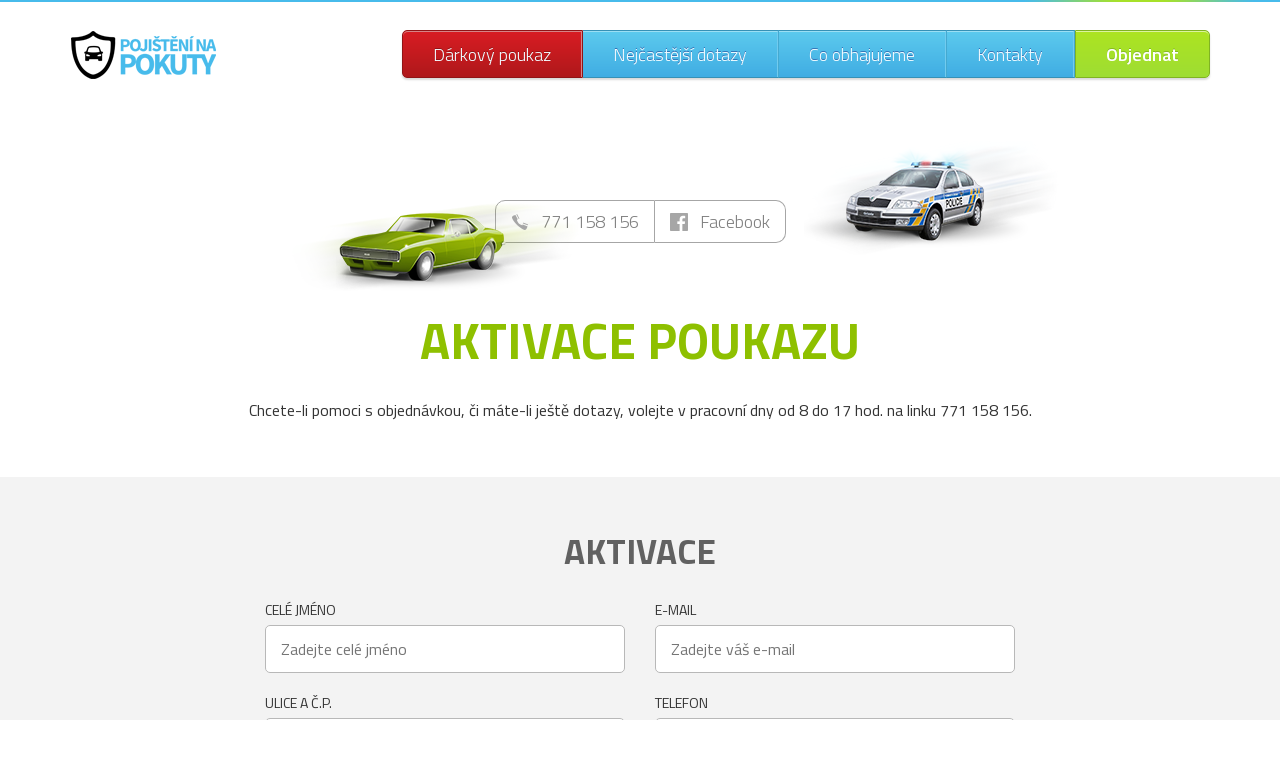

--- FILE ---
content_type: text/html; charset=UTF-8
request_url: https://pojisteninapokuty.cz/aktivace-darkoveho-poukazu
body_size: 6888
content:
<!DOCTYPE html>
<html>
<head>
    	<base href="">
    <meta charset="UTF-8">
    <meta http-equiv="X-UA-Compatible" content="IE=edge">
    <meta name="robots" content="all">
    <meta name="author" content="Pojištění na pokuty">
    <meta name="dcterms.rightsHolder" content="Copyright">
    <meta name="dcterms.dateCopyrighted" content="2016">
    <meta name="googlebot" content="index, follow, archive, snippet">
    <meta name="viewport" content="width=device-width, initial-scale=1.0, maximum-scale=1.0">
    <meta name="language" content="Czech">
    <link rel="apple-touch-icon" sizes="57x57" href="assets/favicon/apple-icon-57x57.png">
    <link rel="apple-touch-icon" sizes="60x60" href="assets/favicon/apple-icon-60x60.png">
    <link rel="apple-touch-icon" sizes="72x72" href="assets/favicon/apple-icon-72x72.png">
    <link rel="apple-touch-icon" sizes="76x76" href="assets/favicon/apple-icon-76x76.png">
    <link rel="apple-touch-icon" sizes="114x114" href="assets/favicon/apple-icon-114x114.png">
    <link rel="apple-touch-icon" sizes="120x120" href="assets/favicon/apple-icon-120x120.png">
    <link rel="apple-touch-icon" sizes="144x144" href="assets/favicon/apple-icon-144x144.png">
    <link rel="apple-touch-icon" sizes="152x152" href="assets/favicon/apple-icon-152x152.png">
    <link rel="apple-touch-icon" sizes="180x180" href="assets/favicon/apple-icon-180x180.png">
    <link rel="icon" type="image/png" sizes="192x192"  href="assets/favicon/android-icon-192x192.png">
    <link rel="icon" type="image/png" sizes="32x32" href="assets/favicon/favicon-32x32.png">
    <link rel="icon" type="image/png" sizes="96x96" href="assets/favicon/favicon-96x96.png">
    <link rel="icon" type="image/png" sizes="16x16" href="assets/favicon/favicon-16x16.png">
    <link rel="manifest" href="assets/favicon/manifest.json">
    <meta name="msapplication-TileColor" content="#ffffff">
    <meta name="msapplication-TileImage" content="assets/favicon/ms-icon-144x144.png">
    <meta name="theme-color" content="#ffffff">

    <!-- animate.css --> 
    <link href="assets/css/animate.css" rel="stylesheet">
    <!-- wOW -->
    <script src="assets/wow/wow.js"></script>
    <script src="assets/wow/device.min.js"></script>
    <script>
    wow = new WOW(
      {
      boxClass:     'wow',      // default
      animateClass: 'animated', // default
      offset:       0,          // default
      mobile:       false,       // default
      live:         true        // default
    }
    )
    wow.init();
    </script>

    <!-- Bootstrap -->
    <link href="assets/css/bootstrap.min.css" rel="stylesheet">
    <!-- Owl Carousel Assets -->
    <link href="assets/owl-carousel/owl.carousel.css" rel="stylesheet">
    <link href="assets/owl-carousel/owl.theme.css" rel="stylesheet">
    <!-- SweetAlert -->
    <script src="https://cdn.jsdelivr.net/npm/sweetalert2@11.6.15/dist/sweetalert2.all.min.js"></script>
    <!-- Custom stylesheets and links -->
    <link href="assets/css/style.css?v2.11111111111112" rel="stylesheet">
    <link href="assets/css/jquery-ui.min.css" rel="stylesheet">

    <style type="text/css">
        header{
            /*background-image: url(assets/img/christmasbg3.jpg);*/
            background-repeat: no-repeat;
        }
        nav{
            background-color: transparent;
        }
        nav.scrolled{
            background-color: #ffffff;
        }
        nav .logo{
            background-image: url(assets/img/old_logo.png);/*
            background-image: url(assets/img/logo_winter2.png);*/
        }
        .reference{
            padding: 45px 0;
            text-align: center;
            background-color: #fafafa;
            box-shadow: inset 0px 4px 10px rgba(0,0,0,.05);
        }
        .reference h2{
            font-size: 35px;
            font-weight: 700;
            text-transform: uppercase;
            margin: 0;
        }
        .reference h2:after{
            content: "";
            background-image: url(assets/img/referenceafter.png);
            width: 51px;
            height: 43px;
            margin-left: 10px;
            display: inline-block;
        }
        .reference .box{
            margin-left: 100px;
            display: block;
            border-radius: 5px;
            background-color: #ffffff;
            border: 1px solid #e4e4e4;
            padding: 15px;
            text-align: left;
            margin-top: 50px;
        }
        .reference .box:before{
            content: "";
            width: 110px;
            height: 50px;
            background-image: url(assets/img/referencebefore.png);
            display: inline-block;
            position: absolute;
            margin-left: -99px; 
            margin-top: -38px;
        }
        .reference .box p.info{
            font-style: italic;
            font-size: 15px;
            color: #46bbeb;
        }
        .reference .box p.text{
            color: #535353;
            font-size: 14px;
            font-weight: 500;
            line-height: 21px;
        }
        .reference .box p.name{ 
            color: #8ac719;
            font-size: 22px;
            font-weight: 700;
            margin-bottom: 0;
        }
        .reference .owl-page span{
            background-color: #ffffff;
            border: 1px solid #dddddd;
            opacity: 1;
        }
        .reference .owl-page.active span{
            border: 1px solid #46bbeb;
            background-color: #46bbeb; 
        }

        .ourwork{
            padding: 50px 0;
            background-color: #ffffff;
            text-align: center;
            border-bottom: 1px solid #dddddd;
            box-shadow: inset 0px 4px 10px rgba(0,0,0,.05);
            border-top: 1px solid #dddddd;
        }
        .ourwork.worksubp{
            border-bottom: 0px solid transparent;
        }
        .ourwork h2{
            font-size: 35px;
            color: #333333;
            text-transform: uppercase;
            font-weight: 700;
        }
        .ourwork h2:after{
            content: "";
            width: 65px;
            height: 5px;
            background-color: #99dc1c;
            margin: 20px auto;
            display: block;
        }
        .ourwork h3{
            color: #46bbeb;
            font-size: 20px;
            font-weight: 700;
            text-transform: uppercase;
        }
        .ourwork .circle{
            width: 185px;
            height: 185px;
            border-radius: 100%;
            border: 1px solid #dddddd;
            box-shadow: 3px 3px 0px #e5e5e5;
            background-size: cover;
            display: inline-block;
            margin-top: 15px;
            overflow: hidden;
            margin-bottom: 30px;
        }
        .ourwork .circle a{
            width: 100%;
            height: 100%;
            display: inline-block;
            background-color: rgba(153,220,28,.85);
            opacity: 0;
            border-radius: 100%;
            line-height: 185px;
            transition: all .3s ease;
        }
        .ourwork .circle a:hover{
            opacity: 1;
        }
        .ourwork .circle a p{
            margin: 0;
            color: #ffffff;
            vertical-align: middle;
            font-size: 18px;
            font-weight: 700;
            text-transform: uppercase;
        }
        .ourwork p.bot{
            font-size: 16px;
            line-height: 24px;
            margin-top: 50px;
            color: #555555;
        }
        .ourwork .secondr{
            padding-top: 15px;
            border-top: 1px solid #eee;
        }
        @media (max-width: 992px) {
            .ourwork .secondr{
                border-top: 0px solid transparent;
            }
        }
        @media (max-width: 992px) {
            .ourwork .row .col-md-4{
                border-bottom: 1px solid #eeeeee;
                padding-top: 15px;
            }
        }
        .ourwork p.subt{
            font-size: 14px;
            margin: 5px 0px 0px;
            color: #999999;
            line-height: 22px;
        }
        .ourwork .orderbutton{
            border-radius:                  5px;
            display:                        inline-block;
            font-size:                      24px;
            color:                          #fafff0;
            font-weight:                    700;
            letter-spacing:                 1px;
            text-shadow:                    0px -1px 0px #85b923;
            margin-right:                   15px;
            margin-top:                     30px;
            border:                         1px solid #79bb00;
            box-shadow:                     0px 2px 2px rgba(0,0,0,.1);
            background:                     rgb(173,228,33); /* Old browsers */
            background:                     -moz-linear-gradient(top,  rgba(173,228,33,1) 0%, rgba(158,221,51,1) 100%); /* FF3.6-15 */
            background:                     -webkit-linear-gradient(top,  rgba(173,228,33,1) 0%,rgba(158,221,51,1) 100%); /* Chrome10-25,Safari5.1-6 */
            background:                     linear-gradient(to bottom,  rgba(173,228,33,1) 0%,rgba(158,221,51,1) 100%); /* W3C, IE10+, FF16+, Chrome26+, Opera12+, Safari7+ */
            filter:                         progid:DXImageTransform.Microsoft.gradient( startColorstr='#ade421', endColorstr='#9edd33',GradientType=0 ); /* IE6-9 */
            transition:                     all .25s ease;
        }
        .ourwork .orderbutton:hover{
            color:                          #ffffff;
        }
        .ourwork .orderbutton .inner{
            width:                          100%;
            height:                         100%;
            border-top:                     1px solid #ecf9cc; 
            padding:                        18px 35px 18px 35px;
            border-radius:                  5px;
        }
        .ourwork .orderbutton span:before{
            display:                        none;
        }

    </style>

    <!-- analytics -->
    <script>
      (function(i,s,o,g,r,a,m){i['GoogleAnalyticsObject']=r;i[r]=i[r]||function(){
      (i[r].q=i[r].q||[]).push(arguments)},i[r].l=1*new Date();a=s.createElement(o),
      m=s.getElementsByTagName(o)[0];a.async=1;a.src=g;m.parentNode.insertBefore(a,m)
      })(window,document,'script','//www.google-analytics.com/analytics.js','ga');

      ga('create', 'UA-80824113-1', 'auto');
      ga('send', 'pageview');

    </script>

    <!--Start of Tawk.to Script-->
<script type="text/javascript">
var Tawk_API=Tawk_API||{}, Tawk_LoadStart=new Date();
(function(){
var s1=document.createElement("script"),s0=document.getElementsByTagName("script")[0];
s1.async=true;
s1.src='https://embed.tawk.to/6091730eb1d5182476b58ccc/1f4s2isu0';
s1.charset='UTF-8';
s1.setAttribute('crossorigin','*');
s0.parentNode.insertBefore(s1,s0);
})();
</script>
<!--End of Tawk.to Script-->

    <script src="https://www.google.com/recaptcha/api.js" async defer></script>

 

    <meta name="google-site-verification" content="HJw_yXxrIqK6KqJDN4DEvp31LdTITrhh0LAQomG5Lno" />

    <style type="text/css">
    nav .logo{
        background-repeat: no-repeat;
    }
    </style>


    <!-- Meta -->
    <meta name="description" content="Obdarujte své blízké dárkovým poukazem na PojištěníNaPokuty. Ochráníme je před udělením bodů a ztrátou řidičského průkazu.">
    <meta name="keywords" content="Pojištění proti pokutám, bodový systém, řidičský průkaz, řidičské oprávnění, parkování, dopravní právo, policie, dopravní přestupek, Pojištění na pokuty, pokuta za vysokou rychlost, správní řízení, zákaz řízení motorových vozidel">
    <!-- for Facebook -->
    <meta property="og:title" content="Aktivace dárkového poukazu pro Vaše blízké - PojisteniNaPokuty.cz">
    <meta property="og:type" content="website">
    <meta property="og:image" content="https://pojisteninapokuty.cz/assets/img/og_image.png"><!-- !!!!!! -->
    <meta property="og:url" content="https://pojisteninapokuty.cz/objednavka-poukaz.php">
    <meta property="og:description" content="Obdarujte své blízké dárkovým poukazem na PojištěníNaPokuty. Ochráníme je před udělením bodů a ztrátou řidičského průkazu.">
    <!-- for Twitter -->
    <meta name="twitter:title" content="Aktivace dárkového poukazu pro Vaše blízké - PojisteniNaPokuty.cz">
    <meta name="twitter:description" content="Obdarujte své blízké dárkovým poukazem na PojištěníNaPokuty. Ochráníme je před udělením bodů a ztrátou řidičského průkazu.">
    <meta name="twitter:image" content="https://pojisteninapokuty.cz/assets/img/og_image.png"> <!-- !!!!!! -->
    <title>Aktivace dárkového poukazu pro Vaše blízké - PojisteniNaPokuty.cz</title>
</head>
<body>
    <div id="fb-root"></div>
<script>(function(d, s, id) {
  var js, fjs = d.getElementsByTagName(s)[0];
  if (d.getElementById(id)) return;
  js = d.createElement(s); js.id = id;
  js.src = "//connect.facebook.net/cs_CZ/sdk.js#xfbml=1&version=v2.8&appId=105727806117191";
  fjs.parentNode.insertBefore(js, fjs);
}(document, 'script', 'facebook-jssdk'));</script>    
    <div class="top_info_line">
    <div class="container">
        <p>Do 31.12.2019 máte poslední možnost sjednat Pojištění Na Pokuty za stávající ceny!</p>
    </div>
</div>
<div class="topline"><div class="container"><img src="https://pojisteninapokuty.cz/assets/img/bg_topline.png"></div></div>
<nav>
    <div class="container">
        <a class="logo" href="https://pojisteninapokuty.cz/"><h1>PojištěníNaPokuty.cz</h1></a>
        <ul>
            <li><a href="https://pojisteninapokuty.cz/objednavka-poukaz" title="Objednávka poukazu PojištěníNaPokuty.cz"><span>Dárkový poukaz</span></a></li><!--
            --><li><a href="https://pojisteninapokuty.cz/nejcastejsi-dotazy" title="Nejčastější dotazy"><span>Nejčastější dotazy</span></a></li><!--
            --><li><a href="https://pojisteninapokuty.cz/co-obhajujeme" title="Co obhajujeme"><span>Co obhajujeme</span></a></li><!--
            --><li><a href="https://pojisteninapokuty.cz/kontakt" title="Kontakty"><span>Kontakty</span></a></li><!--
            --><li><a href="https://pojisteninapokuty.cz/objednavka" title="Objednávka PojištěníNaPokuty.cz"><span>Objednat</span></a></li>
        </ul>
        <div class="mobilenav">
            <div class="navicon"></div>
            <div class="content">
                <a href="https://pojisteninapokuty.cz/objednavka-poukaz" title="Objednávka poukazu PojištěníNaPokuty.cz"><span>Dárkový poukaz</span></a>
                <a href="https://pojisteninapokuty.cz/nejcastejsi-dotazy" title="Nejčastější dotazy"><span>Nejčastější dotazy</span></a>
                <a href="https://pojisteninapokuty.cz/co-obhajujeme" title="Co obhajujeme"><span>Co obhajujeme</span></a>
                <a href="https://pojisteninapokuty.cz/kontakt" title="Kontakty"><span>Kontakty</span></a>
                <a href="https://pojisteninapokuty.cz/objednavka" title="Objednávka PojištěníNaPokuty.cz"><span>Objednat</span></a>
            </div>
        </div>
    </div>
</nav>   

<div class="page_preloader ajax_loader">
    <div class="lds-roller"><div></div><div></div><div></div><div></div><div></div><div></div><div></div><div></div></div>
</div>     

    <header class="subpage">
        <div class="container">
            <div class="topcontact subpage">
    <div class="phone">
        <a>
            <div class="icon"><img src="https://pojisteninapokuty.cz/assets/img/ic_phone.png"></div>
            <div class="text">771 158 156</div>
        </a>
    </div><!--
    --><div class="facebook">
        <a href="https://www.facebook.com/pojisteninapokuty/?fref=ts" target="_blank">
            <div class="icon"><img src="https://pojisteninapokuty.cz/assets/img/ic_facebook.png"></div>
            <div class="text">Facebook</div>
        </a>
    </div>
</div>            <h2>Aktivace poukazu</h2>
            <p class="center">Chcete-li pomoci s objednávkou, či máte-li ještě dotazy, volejte v pracovní dny od 8 do 17 hod. na linku 771 158 156.</p>
        </div>
    </header>

    <div class="order_grayp">
        <div class="container">
            <h3>Aktivace</h3>
            <div class="row stepwrap" style="display:none">
                <div class="step two"></div>
            </div>
            <div class="row">
                <div class="col-md-2"></div>
                <form class="col-md-8 orderform" id="orderform" action="sendorder-aktivace.php" method="GET">
                    <div class="row">
                        <div class="col-md-6">
                            <label for="jmeno">Celé jméno</label>
                            <input id="jmeno" name="jmeno" type="text" placeholder="Zadejte celé jméno">
                        </div>
                        <div class="col-md-6">
                            <label for="email">E-mail</label>
                            <input id="email" name="email" type="text" placeholder="Zadejte váš e-mail">
                        </div>
                    </div>
                    <div class="row">
                        <div class="col-md-6">
                            <label for="ulice">Ulice a č.p.</label>
                            <input id="ulice" name="ulice" type="text" placeholder="Zadejte vaši ulici a číslo popisné">
                        </div>
                        <div class="col-md-6">
                            <label for="telefon">Telefon</label>
                            <input id="telefon" name="telefon" type="text" placeholder="Zadejte vaše telefoní číslo">
                        </div>
                    </div>
                    <div class="row">
                        <div class="col-md-6">
                            <label for="mesto">Město</label>
                            <input id="mesto" name="mesto" type="text" placeholder="Zadejte vaše město">
                        </div>
                        <div class="col-md-6">
                            <label for="psc">PSČ</label>
                            <input id="psc" name="psc" type="text" placeholder="Zadejte vaše PSČ">
                        </div>
                    </div>
                    <div class="row">
                        <div class="col-md-6">
                            <label for="rc">Datum narození</label>
                            <input id="rc" name="rc" type="text" placeholder="Zadejte vaše datum narození" value="01.01.2000">
                        </div>
                        <div class="col-md-6">
                            <label for="kod">Kód poukazu</label>
                            <input id="kod" name="kod" type="text" placeholder="" value="">
                        </div>
                    </div>
                    <div class="row notes">
                        <div class="col-md-12 inner">
                            <label for="poznamka">Poznámky</label>
                            <textarea id="poznamka" name="poznamka" placeholder="Zadejte poznámku"></textarea>
                        </div>    
                    </div>
                    <div class="row rules">
                        <div class="col-md-12 inner">
                            <!-- rules -->
                            <div class="checkrules">
                                <input type="hidden" name="checkrules" check="0">
                                <div class="box">

                                </div>
                                <div class="text">
                                    Souhlasím s <a href="pojistne-podminky-tarifu">pojistnými podmínkami</a> a projevuji vůli participovat na vzájemném pojištění
                                </div>
                            </div>
                        </div>
                    </div>
                    <div class="row submit">
                        <div class="col-md-12 inner">
                            <div class="row">
                                <div class="col-md-12">
                                    <label>Kolik je dva plus pět? (výsledek napište jako číslici)</label>
                                    <input type="text" name="robottest" placeholder="Zadejte číslici">
                                </div>
                            </div>
                            <input type="hidden" id="payment" name="payment" value="">
                            <input type="hidden" name="idtarif" value="">
                            <input type="hidden" id="recaptchavalidate" value="">
                            <div class="row">
                                <input id="odeslat" name="odeslat" type="submit" value="Potvrdit objednávku">
                            </div>
                        </div>
                    </div>
                </form>
            </div>
        </div>
    </div>

    
    <footer>
    <div class="container">
        <div class="col-md-4 socials">
            <a class="row" href="https://www.facebook.com/pojisteninapokuty/?fref=ts" target="_blank">
                <div class="image"><img src="https://pojisteninapokuty.cz/assets/img/ic_footer_fb.png"></div>
                <div class="text">Facebook</div>
            </a>
            <a class="row" href="https://www.instagram.com/pojisteninapokuty/" target="_blank">
                <div class="image"><img src="https://pojisteninapokuty.cz/assets/img/ic_footer_ig.png"></div>
                <div class="text">Instagram</div>
            </a>
        </div>
        <div class="col-md-4 fb">
                    </div>
        <div class="col-md-4 info">
            <div class="menu">
                <ul>
                    <li><a href="https://pojisteninapokuty.cz/statistika" title="Statistika">Statistika</a></li>
                    <li><a href="https://pojisteninapokuty.cz/moralni-kodex-pojistovny" title="Morální kodex pojišťovny">Morální kodex pojišťovny</a></li>
                    <li><a href="https://pojisteninapokuty.cz/nejcastejsi-dotazy" title="Nejčastější dotazy">Nejčastější dotazy</a></li>
                    <li><a href="https://pojisteninapokuty.cz/aktivace-darkoveho-poukazu" title="Aktivace dárkového poukazu">Aktivace dárkového poukazu</a></li>
                    <li><a href="https://pojisteninapokuty.cz/pomoc-nepojistenym" title="Pomoc nepojištěným">Pomoc nepojištěným</a></li>
                    <li><a href="https://pojisteninapokuty.cz/spoluprace" title="Spolupráce">Spolupráce</a></li>
                    <li><a href="https://pojisteninapokuty.cz/kontakt" title="Kontakt">Kontakt</a></li>
                </ul>
            </div>
            <div class="contact">
                <p><a href="/cdn-cgi/l/email-protection#9ef7f0f8f1decef1f4f7edeafbf0f7d0ffcef1f5ebeae7b0fde4"><span class="__cf_email__" data-cfemail="432a2d252c03132c292a3037262d2a0d22132c2836373a6d2039">[email&#160;protected]</span></a><br><a href="tel:+420771158156">+420 771 158 156</a></p>
            </div>
            <div class="credit">
                <p>© 2026 PojisteniNaPokuty.cz<br><span>Developed by <a href="http://adamzitnik.cz/" target="_blank">Adam Žitník</a></span></p>
            </div>
        </div>
    </div>
</footer>
    <!-- JS SCRIPTS -->
    <!-- jQuery -->
    <script data-cfasync="false" src="/cdn-cgi/scripts/5c5dd728/cloudflare-static/email-decode.min.js"></script><script src="https://pojisteninapokuty.cz/assets/js/jquery-3.1.1.min.js"></script>
	<script src="https://pojisteninapokuty.cz/assets/js/jquery.countdown.min.js"></script>
	<script src="https://pojisteninapokuty.cz/assets/js/jquery-ui.min.js"></script>
    <!-- Bootstrap -->
    <script src="https://pojisteninapokuty.cz/assets/js/bootstrap.min.js"></script>
    <!-- owl carousel -->
    <script src="https://pojisteninapokuty.cz/assets/owl-carousel/owl.carousel.min.js"></script>
    <!-- custom js -->
    <script src="https://pojisteninapokuty.cz/assets/js/main.js?v1"></script>
	<script type="text/javascript">
	$(document).ready(function() {
	    var owl = $("#referenceslider");
		owl.owlCarousel({
		    autoPlay : true,
		    navigation : false,
		    pagination : true,
		    singleItem : true,
		    autoplayHoverPause : true,
		    autoPlay : false
		});
	});
	</script>    
<!-- END OF JS SCRIPTS -->    <script type="text/javascript">
        $( document ).ready(function() {
            function isEmail(email) {
              var regex = /^([a-zA-Z0-9_.+-])+\@(([a-zA-Z0-9-])+\.)+([a-zA-Z0-9]{2,4})+$/;
              return regex.test(email);
            }

            $( ".order_grayp .orderform .payment table td" ).on( "click", function() {
                var thisid = $(this).index()+1;
                if($(this).hasClass("choosen")){
                    $(this).removeClass("choosen");
                    $("#payment").val("");
                }else{
                    $(".order_grayp .orderform .payment table td").removeClass("choosen");
                    $(this).addClass("choosen");
                    $("#payment").val(thisid);
                }
            });
            function recaptchaCallback() {
                alert("callback captcha Ok");
                $("#recaptchavalidate").val("validated");
            }


            $( ".order_grayp .orderform .rules .checkrules" ).on( "click", function() {
                $(this).toggleClass("checked");
                if($(this).hasClass("checked")){
                    $("input[name='checkrules']").attr("check","1");
                }else{
                    $("input[name='checkrules']").attr("check","0");
                }
            });

            $( "#rc" ).datepicker({
                dateFormat: "dd.mm.yy",
                dayNamesShort: [ "Ne", "Po", "Út", "St", "Čt", "Pá", "So" ],
                dayNamesMin: [ "Ne", "Po", "Út", "St", "Čt", "Pá", "So" ],
                monthNames: [ "Leden", "Únor", "Březen", "Duben", "Květen", "Červen", "Červenec", "Srpen", "Září", "Říjen", "Listopad", "Prosinec" ]
            });

            $("#odeslat").click(function(e){
                e.preventDefault();

                var errorcode = "";
                if( ($("input[name='jmeno']").val().length < 2) || ($("input[name='jmeno']").val().length > 100)){
                    var errorcode = errorcode + "Nebylo vyplněno vaše jméno.\n";
                }
                if(!isEmail($("input[name='email']").val())){
                    var errorcode = errorcode + "Nebyl zadán email nebo byl zadán ve špatném formátu.\n";
                }
                if( ($("input[name='ulice']").val().length < 2) || ($("input[name='ulice']").val().length > 100) ){
                    var errorcode = errorcode + "Nebyla zadána ulice a číslo popisné.\n";
                }
                if( ($("input[name='telefon']").val().length < 9) || ($("input[name='telefon']").val().length > 30)){
                    var errorcode = errorcode + "Nebyl zadán telefon nebo byl zadán ve špatném formátu.\n";
                }
                if( ($("input[name='mesto']").val().length < 2) || ($("input[name='mesto']").val().length > 50) ){
                    var errorcode = errorcode + "Nebylo zadáno město.\n";
                }
                if( ($("input[name='psc']").val().length < 5) || ($("input[name='psc']").val().length > 20)){
                    var errorcode = errorcode + "Nebylo vyplněno PSČ nebo bylo zadáno ve špatném formátu.\n";
                }
                if($("input[name='kod']").val().length > 40){
                    var errorcode = errorcode + "Nebylo vyplněno rodné číslo nebo bylo zadáno ve špatném formátu.\n";
                }
                if($("input[name='checkrules']").attr("check")!="1"){
                    var errorcode = errorcode + "Pro objednávku pojištění musíte souhlasit s pojistnými podmínkami.\n";
                }
                /*
                if($("#recaptchavalidate").val()!="validated"){
                    var errorcode = errorcode + "Nebylo potvrzeno, zda nejste robot.\n";
                }*/

                //-----
                if(errorcode.length > 1){
                    alert("Vyskytly se následující chyby: \n\r"+errorcode);
                }else{
                    $("#orderform").submit();
                }
            });
        });
    </script>
<script defer src="https://static.cloudflareinsights.com/beacon.min.js/vcd15cbe7772f49c399c6a5babf22c1241717689176015" integrity="sha512-ZpsOmlRQV6y907TI0dKBHq9Md29nnaEIPlkf84rnaERnq6zvWvPUqr2ft8M1aS28oN72PdrCzSjY4U6VaAw1EQ==" data-cf-beacon='{"version":"2024.11.0","token":"3859272a9faf4f21bc7767d237203b4c","r":1,"server_timing":{"name":{"cfCacheStatus":true,"cfEdge":true,"cfExtPri":true,"cfL4":true,"cfOrigin":true,"cfSpeedBrain":true},"location_startswith":null}}' crossorigin="anonymous"></script>
</body>
</html>

--- FILE ---
content_type: text/html; charset=UTF-8
request_url: https://pojisteninapokuty.cz/aktivace-darkoveho-poukazu
body_size: 6842
content:
<!DOCTYPE html>
<html>
<head>
    	<base href="">
    <meta charset="UTF-8">
    <meta http-equiv="X-UA-Compatible" content="IE=edge">
    <meta name="robots" content="all">
    <meta name="author" content="Pojištění na pokuty">
    <meta name="dcterms.rightsHolder" content="Copyright">
    <meta name="dcterms.dateCopyrighted" content="2016">
    <meta name="googlebot" content="index, follow, archive, snippet">
    <meta name="viewport" content="width=device-width, initial-scale=1.0, maximum-scale=1.0">
    <meta name="language" content="Czech">
    <link rel="apple-touch-icon" sizes="57x57" href="assets/favicon/apple-icon-57x57.png">
    <link rel="apple-touch-icon" sizes="60x60" href="assets/favicon/apple-icon-60x60.png">
    <link rel="apple-touch-icon" sizes="72x72" href="assets/favicon/apple-icon-72x72.png">
    <link rel="apple-touch-icon" sizes="76x76" href="assets/favicon/apple-icon-76x76.png">
    <link rel="apple-touch-icon" sizes="114x114" href="assets/favicon/apple-icon-114x114.png">
    <link rel="apple-touch-icon" sizes="120x120" href="assets/favicon/apple-icon-120x120.png">
    <link rel="apple-touch-icon" sizes="144x144" href="assets/favicon/apple-icon-144x144.png">
    <link rel="apple-touch-icon" sizes="152x152" href="assets/favicon/apple-icon-152x152.png">
    <link rel="apple-touch-icon" sizes="180x180" href="assets/favicon/apple-icon-180x180.png">
    <link rel="icon" type="image/png" sizes="192x192"  href="assets/favicon/android-icon-192x192.png">
    <link rel="icon" type="image/png" sizes="32x32" href="assets/favicon/favicon-32x32.png">
    <link rel="icon" type="image/png" sizes="96x96" href="assets/favicon/favicon-96x96.png">
    <link rel="icon" type="image/png" sizes="16x16" href="assets/favicon/favicon-16x16.png">
    <link rel="manifest" href="assets/favicon/manifest.json">
    <meta name="msapplication-TileColor" content="#ffffff">
    <meta name="msapplication-TileImage" content="assets/favicon/ms-icon-144x144.png">
    <meta name="theme-color" content="#ffffff">

    <!-- animate.css --> 
    <link href="assets/css/animate.css" rel="stylesheet">
    <!-- wOW -->
    <script src="assets/wow/wow.js"></script>
    <script src="assets/wow/device.min.js"></script>
    <script>
    wow = new WOW(
      {
      boxClass:     'wow',      // default
      animateClass: 'animated', // default
      offset:       0,          // default
      mobile:       false,       // default
      live:         true        // default
    }
    )
    wow.init();
    </script>

    <!-- Bootstrap -->
    <link href="assets/css/bootstrap.min.css" rel="stylesheet">
    <!-- Owl Carousel Assets -->
    <link href="assets/owl-carousel/owl.carousel.css" rel="stylesheet">
    <link href="assets/owl-carousel/owl.theme.css" rel="stylesheet">
    <!-- SweetAlert -->
    <script src="https://cdn.jsdelivr.net/npm/sweetalert2@11.6.15/dist/sweetalert2.all.min.js"></script>
    <!-- Custom stylesheets and links -->
    <link href="assets/css/style.css?v2.11111111111112" rel="stylesheet">
    <link href="assets/css/jquery-ui.min.css" rel="stylesheet">

    <style type="text/css">
        header{
            /*background-image: url(assets/img/christmasbg3.jpg);*/
            background-repeat: no-repeat;
        }
        nav{
            background-color: transparent;
        }
        nav.scrolled{
            background-color: #ffffff;
        }
        nav .logo{
            background-image: url(assets/img/old_logo.png);/*
            background-image: url(assets/img/logo_winter2.png);*/
        }
        .reference{
            padding: 45px 0;
            text-align: center;
            background-color: #fafafa;
            box-shadow: inset 0px 4px 10px rgba(0,0,0,.05);
        }
        .reference h2{
            font-size: 35px;
            font-weight: 700;
            text-transform: uppercase;
            margin: 0;
        }
        .reference h2:after{
            content: "";
            background-image: url(assets/img/referenceafter.png);
            width: 51px;
            height: 43px;
            margin-left: 10px;
            display: inline-block;
        }
        .reference .box{
            margin-left: 100px;
            display: block;
            border-radius: 5px;
            background-color: #ffffff;
            border: 1px solid #e4e4e4;
            padding: 15px;
            text-align: left;
            margin-top: 50px;
        }
        .reference .box:before{
            content: "";
            width: 110px;
            height: 50px;
            background-image: url(assets/img/referencebefore.png);
            display: inline-block;
            position: absolute;
            margin-left: -99px; 
            margin-top: -38px;
        }
        .reference .box p.info{
            font-style: italic;
            font-size: 15px;
            color: #46bbeb;
        }
        .reference .box p.text{
            color: #535353;
            font-size: 14px;
            font-weight: 500;
            line-height: 21px;
        }
        .reference .box p.name{ 
            color: #8ac719;
            font-size: 22px;
            font-weight: 700;
            margin-bottom: 0;
        }
        .reference .owl-page span{
            background-color: #ffffff;
            border: 1px solid #dddddd;
            opacity: 1;
        }
        .reference .owl-page.active span{
            border: 1px solid #46bbeb;
            background-color: #46bbeb; 
        }

        .ourwork{
            padding: 50px 0;
            background-color: #ffffff;
            text-align: center;
            border-bottom: 1px solid #dddddd;
            box-shadow: inset 0px 4px 10px rgba(0,0,0,.05);
            border-top: 1px solid #dddddd;
        }
        .ourwork.worksubp{
            border-bottom: 0px solid transparent;
        }
        .ourwork h2{
            font-size: 35px;
            color: #333333;
            text-transform: uppercase;
            font-weight: 700;
        }
        .ourwork h2:after{
            content: "";
            width: 65px;
            height: 5px;
            background-color: #99dc1c;
            margin: 20px auto;
            display: block;
        }
        .ourwork h3{
            color: #46bbeb;
            font-size: 20px;
            font-weight: 700;
            text-transform: uppercase;
        }
        .ourwork .circle{
            width: 185px;
            height: 185px;
            border-radius: 100%;
            border: 1px solid #dddddd;
            box-shadow: 3px 3px 0px #e5e5e5;
            background-size: cover;
            display: inline-block;
            margin-top: 15px;
            overflow: hidden;
            margin-bottom: 30px;
        }
        .ourwork .circle a{
            width: 100%;
            height: 100%;
            display: inline-block;
            background-color: rgba(153,220,28,.85);
            opacity: 0;
            border-radius: 100%;
            line-height: 185px;
            transition: all .3s ease;
        }
        .ourwork .circle a:hover{
            opacity: 1;
        }
        .ourwork .circle a p{
            margin: 0;
            color: #ffffff;
            vertical-align: middle;
            font-size: 18px;
            font-weight: 700;
            text-transform: uppercase;
        }
        .ourwork p.bot{
            font-size: 16px;
            line-height: 24px;
            margin-top: 50px;
            color: #555555;
        }
        .ourwork .secondr{
            padding-top: 15px;
            border-top: 1px solid #eee;
        }
        @media (max-width: 992px) {
            .ourwork .secondr{
                border-top: 0px solid transparent;
            }
        }
        @media (max-width: 992px) {
            .ourwork .row .col-md-4{
                border-bottom: 1px solid #eeeeee;
                padding-top: 15px;
            }
        }
        .ourwork p.subt{
            font-size: 14px;
            margin: 5px 0px 0px;
            color: #999999;
            line-height: 22px;
        }
        .ourwork .orderbutton{
            border-radius:                  5px;
            display:                        inline-block;
            font-size:                      24px;
            color:                          #fafff0;
            font-weight:                    700;
            letter-spacing:                 1px;
            text-shadow:                    0px -1px 0px #85b923;
            margin-right:                   15px;
            margin-top:                     30px;
            border:                         1px solid #79bb00;
            box-shadow:                     0px 2px 2px rgba(0,0,0,.1);
            background:                     rgb(173,228,33); /* Old browsers */
            background:                     -moz-linear-gradient(top,  rgba(173,228,33,1) 0%, rgba(158,221,51,1) 100%); /* FF3.6-15 */
            background:                     -webkit-linear-gradient(top,  rgba(173,228,33,1) 0%,rgba(158,221,51,1) 100%); /* Chrome10-25,Safari5.1-6 */
            background:                     linear-gradient(to bottom,  rgba(173,228,33,1) 0%,rgba(158,221,51,1) 100%); /* W3C, IE10+, FF16+, Chrome26+, Opera12+, Safari7+ */
            filter:                         progid:DXImageTransform.Microsoft.gradient( startColorstr='#ade421', endColorstr='#9edd33',GradientType=0 ); /* IE6-9 */
            transition:                     all .25s ease;
        }
        .ourwork .orderbutton:hover{
            color:                          #ffffff;
        }
        .ourwork .orderbutton .inner{
            width:                          100%;
            height:                         100%;
            border-top:                     1px solid #ecf9cc; 
            padding:                        18px 35px 18px 35px;
            border-radius:                  5px;
        }
        .ourwork .orderbutton span:before{
            display:                        none;
        }

    </style>

    <!-- analytics -->
    <script>
      (function(i,s,o,g,r,a,m){i['GoogleAnalyticsObject']=r;i[r]=i[r]||function(){
      (i[r].q=i[r].q||[]).push(arguments)},i[r].l=1*new Date();a=s.createElement(o),
      m=s.getElementsByTagName(o)[0];a.async=1;a.src=g;m.parentNode.insertBefore(a,m)
      })(window,document,'script','//www.google-analytics.com/analytics.js','ga');

      ga('create', 'UA-80824113-1', 'auto');
      ga('send', 'pageview');

    </script>

    <!--Start of Tawk.to Script-->
<script type="text/javascript">
var Tawk_API=Tawk_API||{}, Tawk_LoadStart=new Date();
(function(){
var s1=document.createElement("script"),s0=document.getElementsByTagName("script")[0];
s1.async=true;
s1.src='https://embed.tawk.to/6091730eb1d5182476b58ccc/1f4s2isu0';
s1.charset='UTF-8';
s1.setAttribute('crossorigin','*');
s0.parentNode.insertBefore(s1,s0);
})();
</script>
<!--End of Tawk.to Script-->

    <script src="https://www.google.com/recaptcha/api.js" async defer></script>

 

    <meta name="google-site-verification" content="HJw_yXxrIqK6KqJDN4DEvp31LdTITrhh0LAQomG5Lno" />

    <style type="text/css">
    nav .logo{
        background-repeat: no-repeat;
    }
    </style>


    <!-- Meta -->
    <meta name="description" content="Obdarujte své blízké dárkovým poukazem na PojištěníNaPokuty. Ochráníme je před udělením bodů a ztrátou řidičského průkazu.">
    <meta name="keywords" content="Pojištění proti pokutám, bodový systém, řidičský průkaz, řidičské oprávnění, parkování, dopravní právo, policie, dopravní přestupek, Pojištění na pokuty, pokuta za vysokou rychlost, správní řízení, zákaz řízení motorových vozidel">
    <!-- for Facebook -->
    <meta property="og:title" content="Aktivace dárkového poukazu pro Vaše blízké - PojisteniNaPokuty.cz">
    <meta property="og:type" content="website">
    <meta property="og:image" content="https://pojisteninapokuty.cz/assets/img/og_image.png"><!-- !!!!!! -->
    <meta property="og:url" content="https://pojisteninapokuty.cz/objednavka-poukaz.php">
    <meta property="og:description" content="Obdarujte své blízké dárkovým poukazem na PojištěníNaPokuty. Ochráníme je před udělením bodů a ztrátou řidičského průkazu.">
    <!-- for Twitter -->
    <meta name="twitter:title" content="Aktivace dárkového poukazu pro Vaše blízké - PojisteniNaPokuty.cz">
    <meta name="twitter:description" content="Obdarujte své blízké dárkovým poukazem na PojištěníNaPokuty. Ochráníme je před udělením bodů a ztrátou řidičského průkazu.">
    <meta name="twitter:image" content="https://pojisteninapokuty.cz/assets/img/og_image.png"> <!-- !!!!!! -->
    <title>Aktivace dárkového poukazu pro Vaše blízké - PojisteniNaPokuty.cz</title>
</head>
<body>
    <div id="fb-root"></div>
<script>(function(d, s, id) {
  var js, fjs = d.getElementsByTagName(s)[0];
  if (d.getElementById(id)) return;
  js = d.createElement(s); js.id = id;
  js.src = "//connect.facebook.net/cs_CZ/sdk.js#xfbml=1&version=v2.8&appId=105727806117191";
  fjs.parentNode.insertBefore(js, fjs);
}(document, 'script', 'facebook-jssdk'));</script>    
    <div class="top_info_line">
    <div class="container">
        <p>Do 31.12.2019 máte poslední možnost sjednat Pojištění Na Pokuty za stávající ceny!</p>
    </div>
</div>
<div class="topline"><div class="container"><img src="https://pojisteninapokuty.cz/assets/img/bg_topline.png"></div></div>
<nav>
    <div class="container">
        <a class="logo" href="https://pojisteninapokuty.cz/"><h1>PojištěníNaPokuty.cz</h1></a>
        <ul>
            <li><a href="https://pojisteninapokuty.cz/objednavka-poukaz" title="Objednávka poukazu PojištěníNaPokuty.cz"><span>Dárkový poukaz</span></a></li><!--
            --><li><a href="https://pojisteninapokuty.cz/nejcastejsi-dotazy" title="Nejčastější dotazy"><span>Nejčastější dotazy</span></a></li><!--
            --><li><a href="https://pojisteninapokuty.cz/co-obhajujeme" title="Co obhajujeme"><span>Co obhajujeme</span></a></li><!--
            --><li><a href="https://pojisteninapokuty.cz/kontakt" title="Kontakty"><span>Kontakty</span></a></li><!--
            --><li><a href="https://pojisteninapokuty.cz/objednavka" title="Objednávka PojištěníNaPokuty.cz"><span>Objednat</span></a></li>
        </ul>
        <div class="mobilenav">
            <div class="navicon"></div>
            <div class="content">
                <a href="https://pojisteninapokuty.cz/objednavka-poukaz" title="Objednávka poukazu PojištěníNaPokuty.cz"><span>Dárkový poukaz</span></a>
                <a href="https://pojisteninapokuty.cz/nejcastejsi-dotazy" title="Nejčastější dotazy"><span>Nejčastější dotazy</span></a>
                <a href="https://pojisteninapokuty.cz/co-obhajujeme" title="Co obhajujeme"><span>Co obhajujeme</span></a>
                <a href="https://pojisteninapokuty.cz/kontakt" title="Kontakty"><span>Kontakty</span></a>
                <a href="https://pojisteninapokuty.cz/objednavka" title="Objednávka PojištěníNaPokuty.cz"><span>Objednat</span></a>
            </div>
        </div>
    </div>
</nav>   

<div class="page_preloader ajax_loader">
    <div class="lds-roller"><div></div><div></div><div></div><div></div><div></div><div></div><div></div><div></div></div>
</div>     

    <header class="subpage">
        <div class="container">
            <div class="topcontact subpage">
    <div class="phone">
        <a>
            <div class="icon"><img src="https://pojisteninapokuty.cz/assets/img/ic_phone.png"></div>
            <div class="text">771 158 156</div>
        </a>
    </div><!--
    --><div class="facebook">
        <a href="https://www.facebook.com/pojisteninapokuty/?fref=ts" target="_blank">
            <div class="icon"><img src="https://pojisteninapokuty.cz/assets/img/ic_facebook.png"></div>
            <div class="text">Facebook</div>
        </a>
    </div>
</div>            <h2>Aktivace poukazu</h2>
            <p class="center">Chcete-li pomoci s objednávkou, či máte-li ještě dotazy, volejte v pracovní dny od 8 do 17 hod. na linku 771 158 156.</p>
        </div>
    </header>

    <div class="order_grayp">
        <div class="container">
            <h3>Aktivace</h3>
            <div class="row stepwrap" style="display:none">
                <div class="step two"></div>
            </div>
            <div class="row">
                <div class="col-md-2"></div>
                <form class="col-md-8 orderform" id="orderform" action="sendorder-aktivace.php" method="GET">
                    <div class="row">
                        <div class="col-md-6">
                            <label for="jmeno">Celé jméno</label>
                            <input id="jmeno" name="jmeno" type="text" placeholder="Zadejte celé jméno">
                        </div>
                        <div class="col-md-6">
                            <label for="email">E-mail</label>
                            <input id="email" name="email" type="text" placeholder="Zadejte váš e-mail">
                        </div>
                    </div>
                    <div class="row">
                        <div class="col-md-6">
                            <label for="ulice">Ulice a č.p.</label>
                            <input id="ulice" name="ulice" type="text" placeholder="Zadejte vaši ulici a číslo popisné">
                        </div>
                        <div class="col-md-6">
                            <label for="telefon">Telefon</label>
                            <input id="telefon" name="telefon" type="text" placeholder="Zadejte vaše telefoní číslo">
                        </div>
                    </div>
                    <div class="row">
                        <div class="col-md-6">
                            <label for="mesto">Město</label>
                            <input id="mesto" name="mesto" type="text" placeholder="Zadejte vaše město">
                        </div>
                        <div class="col-md-6">
                            <label for="psc">PSČ</label>
                            <input id="psc" name="psc" type="text" placeholder="Zadejte vaše PSČ">
                        </div>
                    </div>
                    <div class="row">
                        <div class="col-md-6">
                            <label for="rc">Datum narození</label>
                            <input id="rc" name="rc" type="text" placeholder="Zadejte vaše datum narození" value="01.01.2000">
                        </div>
                        <div class="col-md-6">
                            <label for="kod">Kód poukazu</label>
                            <input id="kod" name="kod" type="text" placeholder="" value="">
                        </div>
                    </div>
                    <div class="row notes">
                        <div class="col-md-12 inner">
                            <label for="poznamka">Poznámky</label>
                            <textarea id="poznamka" name="poznamka" placeholder="Zadejte poznámku"></textarea>
                        </div>    
                    </div>
                    <div class="row rules">
                        <div class="col-md-12 inner">
                            <!-- rules -->
                            <div class="checkrules">
                                <input type="hidden" name="checkrules" check="0">
                                <div class="box">

                                </div>
                                <div class="text">
                                    Souhlasím s <a href="pojistne-podminky-tarifu">pojistnými podmínkami</a> a projevuji vůli participovat na vzájemném pojištění
                                </div>
                            </div>
                        </div>
                    </div>
                    <div class="row submit">
                        <div class="col-md-12 inner">
                            <div class="row">
                                <div class="col-md-12">
                                    <label>Kolik je dva plus pět? (výsledek napište jako číslici)</label>
                                    <input type="text" name="robottest" placeholder="Zadejte číslici">
                                </div>
                            </div>
                            <input type="hidden" id="payment" name="payment" value="">
                            <input type="hidden" name="idtarif" value="">
                            <input type="hidden" id="recaptchavalidate" value="">
                            <div class="row">
                                <input id="odeslat" name="odeslat" type="submit" value="Potvrdit objednávku">
                            </div>
                        </div>
                    </div>
                </form>
            </div>
        </div>
    </div>

    
    <footer>
    <div class="container">
        <div class="col-md-4 socials">
            <a class="row" href="https://www.facebook.com/pojisteninapokuty/?fref=ts" target="_blank">
                <div class="image"><img src="https://pojisteninapokuty.cz/assets/img/ic_footer_fb.png"></div>
                <div class="text">Facebook</div>
            </a>
            <a class="row" href="https://www.instagram.com/pojisteninapokuty/" target="_blank">
                <div class="image"><img src="https://pojisteninapokuty.cz/assets/img/ic_footer_ig.png"></div>
                <div class="text">Instagram</div>
            </a>
        </div>
        <div class="col-md-4 fb">
                    </div>
        <div class="col-md-4 info">
            <div class="menu">
                <ul>
                    <li><a href="https://pojisteninapokuty.cz/statistika" title="Statistika">Statistika</a></li>
                    <li><a href="https://pojisteninapokuty.cz/moralni-kodex-pojistovny" title="Morální kodex pojišťovny">Morální kodex pojišťovny</a></li>
                    <li><a href="https://pojisteninapokuty.cz/nejcastejsi-dotazy" title="Nejčastější dotazy">Nejčastější dotazy</a></li>
                    <li><a href="https://pojisteninapokuty.cz/aktivace-darkoveho-poukazu" title="Aktivace dárkového poukazu">Aktivace dárkového poukazu</a></li>
                    <li><a href="https://pojisteninapokuty.cz/pomoc-nepojistenym" title="Pomoc nepojištěným">Pomoc nepojištěným</a></li>
                    <li><a href="https://pojisteninapokuty.cz/spoluprace" title="Spolupráce">Spolupráce</a></li>
                    <li><a href="https://pojisteninapokuty.cz/kontakt" title="Kontakt">Kontakt</a></li>
                </ul>
            </div>
            <div class="contact">
                <p><a href="/cdn-cgi/l/email-protection#a4cdcac2cbe4f4cbcecdd7d0c1cacdeac5f4cbcfd1d0dd8ac7de"><span class="__cf_email__" data-cfemail="a1c8cfc7cee1f1cecbc8d2d5c4cfc8efc0f1cecad4d5d88fc2db">[email&#160;protected]</span></a><br><a href="tel:+420771158156">+420 771 158 156</a></p>
            </div>
            <div class="credit">
                <p>© 2026 PojisteniNaPokuty.cz<br><span>Developed by <a href="http://adamzitnik.cz/" target="_blank">Adam Žitník</a></span></p>
            </div>
        </div>
    </div>
</footer>
    <!-- JS SCRIPTS -->
    <!-- jQuery -->
    <script data-cfasync="false" src="/cdn-cgi/scripts/5c5dd728/cloudflare-static/email-decode.min.js"></script><script src="https://pojisteninapokuty.cz/assets/js/jquery-3.1.1.min.js"></script>
	<script src="https://pojisteninapokuty.cz/assets/js/jquery.countdown.min.js"></script>
	<script src="https://pojisteninapokuty.cz/assets/js/jquery-ui.min.js"></script>
    <!-- Bootstrap -->
    <script src="https://pojisteninapokuty.cz/assets/js/bootstrap.min.js"></script>
    <!-- owl carousel -->
    <script src="https://pojisteninapokuty.cz/assets/owl-carousel/owl.carousel.min.js"></script>
    <!-- custom js -->
    <script src="https://pojisteninapokuty.cz/assets/js/main.js?v1"></script>
	<script type="text/javascript">
	$(document).ready(function() {
	    var owl = $("#referenceslider");
		owl.owlCarousel({
		    autoPlay : true,
		    navigation : false,
		    pagination : true,
		    singleItem : true,
		    autoplayHoverPause : true,
		    autoPlay : false
		});
	});
	</script>    
<!-- END OF JS SCRIPTS -->    <script type="text/javascript">
        $( document ).ready(function() {
            function isEmail(email) {
              var regex = /^([a-zA-Z0-9_.+-])+\@(([a-zA-Z0-9-])+\.)+([a-zA-Z0-9]{2,4})+$/;
              return regex.test(email);
            }

            $( ".order_grayp .orderform .payment table td" ).on( "click", function() {
                var thisid = $(this).index()+1;
                if($(this).hasClass("choosen")){
                    $(this).removeClass("choosen");
                    $("#payment").val("");
                }else{
                    $(".order_grayp .orderform .payment table td").removeClass("choosen");
                    $(this).addClass("choosen");
                    $("#payment").val(thisid);
                }
            });
            function recaptchaCallback() {
                alert("callback captcha Ok");
                $("#recaptchavalidate").val("validated");
            }


            $( ".order_grayp .orderform .rules .checkrules" ).on( "click", function() {
                $(this).toggleClass("checked");
                if($(this).hasClass("checked")){
                    $("input[name='checkrules']").attr("check","1");
                }else{
                    $("input[name='checkrules']").attr("check","0");
                }
            });

            $( "#rc" ).datepicker({
                dateFormat: "dd.mm.yy",
                dayNamesShort: [ "Ne", "Po", "Út", "St", "Čt", "Pá", "So" ],
                dayNamesMin: [ "Ne", "Po", "Út", "St", "Čt", "Pá", "So" ],
                monthNames: [ "Leden", "Únor", "Březen", "Duben", "Květen", "Červen", "Červenec", "Srpen", "Září", "Říjen", "Listopad", "Prosinec" ]
            });

            $("#odeslat").click(function(e){
                e.preventDefault();

                var errorcode = "";
                if( ($("input[name='jmeno']").val().length < 2) || ($("input[name='jmeno']").val().length > 100)){
                    var errorcode = errorcode + "Nebylo vyplněno vaše jméno.\n";
                }
                if(!isEmail($("input[name='email']").val())){
                    var errorcode = errorcode + "Nebyl zadán email nebo byl zadán ve špatném formátu.\n";
                }
                if( ($("input[name='ulice']").val().length < 2) || ($("input[name='ulice']").val().length > 100) ){
                    var errorcode = errorcode + "Nebyla zadána ulice a číslo popisné.\n";
                }
                if( ($("input[name='telefon']").val().length < 9) || ($("input[name='telefon']").val().length > 30)){
                    var errorcode = errorcode + "Nebyl zadán telefon nebo byl zadán ve špatném formátu.\n";
                }
                if( ($("input[name='mesto']").val().length < 2) || ($("input[name='mesto']").val().length > 50) ){
                    var errorcode = errorcode + "Nebylo zadáno město.\n";
                }
                if( ($("input[name='psc']").val().length < 5) || ($("input[name='psc']").val().length > 20)){
                    var errorcode = errorcode + "Nebylo vyplněno PSČ nebo bylo zadáno ve špatném formátu.\n";
                }
                if($("input[name='kod']").val().length > 40){
                    var errorcode = errorcode + "Nebylo vyplněno rodné číslo nebo bylo zadáno ve špatném formátu.\n";
                }
                if($("input[name='checkrules']").attr("check")!="1"){
                    var errorcode = errorcode + "Pro objednávku pojištění musíte souhlasit s pojistnými podmínkami.\n";
                }
                /*
                if($("#recaptchavalidate").val()!="validated"){
                    var errorcode = errorcode + "Nebylo potvrzeno, zda nejste robot.\n";
                }*/

                //-----
                if(errorcode.length > 1){
                    alert("Vyskytly se následující chyby: \n\r"+errorcode);
                }else{
                    $("#orderform").submit();
                }
            });
        });
    </script>
<script defer src="https://static.cloudflareinsights.com/beacon.min.js/vcd15cbe7772f49c399c6a5babf22c1241717689176015" integrity="sha512-ZpsOmlRQV6y907TI0dKBHq9Md29nnaEIPlkf84rnaERnq6zvWvPUqr2ft8M1aS28oN72PdrCzSjY4U6VaAw1EQ==" data-cf-beacon='{"version":"2024.11.0","token":"3859272a9faf4f21bc7767d237203b4c","r":1,"server_timing":{"name":{"cfCacheStatus":true,"cfEdge":true,"cfExtPri":true,"cfL4":true,"cfOrigin":true,"cfSpeedBrain":true},"location_startswith":null}}' crossorigin="anonymous"></script>
</body>
</html>

--- FILE ---
content_type: text/css
request_url: https://pojisteninapokuty.cz/assets/css/style.css?v2.11111111111112
body_size: 7427
content:
@import url('https://fonts.googleapis.com/css?family=Titillium+Web:200,200i,300,300i,400,400i,600,600i,700,700i,900&subset=latin-ext');

*{
	box-sizing:						border-box;
}
html{
	overflow-x:						hidden;
}
body{
	font-family:					'Titillium Web', sans-serif;
	margin:							0 auto;
	padding:						0;
	overflow-x:						hidden;
	background-color:				#ffffff;
	color:							#333333;
}

a{
	color:							#8ec000;
}
a:hover{
	color:							#8ec000;
}

::selection {
  	background:						#a8e228;
  	color:							#ffffff;
}
::-moz-selection {
	background:						#a8e228;
  	color:							#ffffff;
}

.responsivetable-container{
	width:							100%;
	overflow-y:						auto;
	_overflow:						auto;
	margin:							0 0 1em;
}

.topline{
	width:							100%;
	height:							2px;
	background-color:				#47bbeb;
	position:						fixed;
	z-index:						101;
}
.topline .container{
	padding:						0;
	position:						relative;
}
.topline .container img{
	position:						absolute;
	top:							0;
	right: 							-30px;
}

.discountbox{
	width:							230px;
	position:						fixed;
	right:							-15px;
	top:							150px;
	display:						inline-block;
	border-radius:					15px;
	box-shadow:						0px 9px 25px rgba(0,0,0,.15);
	border:							1px solid #3691b6;
	z-index:						99;
	background:						rgb(92,202,238); /* Old browsers */
	background:	                    -moz-linear-gradient(top,  rgba(92,202,238,1) 0%, rgba(64,173,227,1) 100%); /* FF3.6-15 */
	background:                     -webkit-linear-gradient(top,  rgba(92,202,238,1) 0%,rgba(64,173,227,1) 100%); /* Chrome10-25,Safari5.1-6 */
	background:                     linear-gradient(to bottom,  rgba(92,202,238,1) 0%,rgba(64,173,227,1) 100%); /* W3C, IE10+, FF16+, Chrome26+, Opera12+, Safari7+ */
	filter:                         progid:DXImageTransform.Microsoft.gradient( startColorstr='#5ccaee', endColorstr='#40ade3',GradientType=0 ); /* IE6-9 */
	transition:						all .25s ease;
}
@media (max-width: 992px) {
  .discountbox{
  	width:							140px;
  }
}
.discountbox:hover{
	box-shadow:						0px 9px 25px rgba(0,0,0,.3);
	text-decoration:				none;
}
.discountbox .inner{
	border-top:						#9bdff4;
	width:							100%;
	height:							100%;
	text-align:						center;
	color:							#ffffff;
	overflow:						hidden;
	padding:						15px 40px 15px 25px;
}
@media (max-width: 992px) {
  .discountbox .inner{
	padding:						10px 20px 10px 5px;
  }
}
.discountbox .inner p{
	font-size:						16px;
	text-shadow:					0px -1px 0px #3473b5;
	margin-bottom:					8px;
}
@media (max-width: 992px) {
  .discountbox .inner p{
  	font-size:						12px;
  }
}
.discountbox .inner p#discounttimeleft{
	font-size:						30px;
	font-weight:					700;
	margin-bottom:					8px;
}
@media (max-width: 992px) {
  .discountbox .inner p#discounttimeleft{
  	font-size:						18px;
  }
}

.codeloaded .inner{
	text-align:						center;
	border-radius:					15px;
	border:							1px solid #cccccc;
	padding:						5px 30px;
	background-color:				#fafafa;
	margin:							15px 0;
}
.codeloaded .inner p{
	margin:							5px 0;
}

.top_info_line{
	height: 32px;
	padding: 4px 0 5px;
	color: #ffffff;
	display: block;
	width: 100%;
	position: fixed;
	text-align: center;
	top: 0;
	left: 0;
	z-index: 102;
	border-top:	1px solid #3691b6;
	border-right: 1px solid #44a9d0;
	/*border-bottom: 1px solid #3691b6;*/
	background:	rgb(92,202,238); /* Old browsers */
	background:	-moz-linear-gradient(top,  rgba(92,202,238,1) 0%, rgba(64,173,227,1) 100%); /* FF3.6-15 */
	background: -webkit-linear-gradient(top,  rgba(92,202,238,1) 0%,rgba(64,173,227,1) 100%); /* Chrome10-25,Safari5.1-6 */
	background:	linear-gradient(to bottom,  rgba(92,202,238,1) 0%,rgba(64,173,227,1) 100%); /* W3C, IE10+, FF16+, Chrome26+, Opera12+, Safari7+ */
	filter:	progid:DXImageTransform.Microsoft.gradient( startColorstr='#5ccaee', endColorstr='#40ade3',GradientType=0 ); /* IE6-9 */
	display: none;
}
@media (max-width: 992px) {
  .top_info_line{
  	height: 50px;
  }
}
.top_info_line p{
	font-weight: 600;
	font-size: 14px;
	margin: 0;
}
@media (max-width: 992px) {
  .top_info_line p{
	font-size: 13px;
  }
}

nav{
	/*top: 32px;*/
	position:						fixed;
	padding:						30px 0;
	width:							100%;
	background-color:				#ffffff;
	z-index:						100;
	transition:						all .25s ease;
}
@media (max-width: 992px) {
  nav{
  	top: 50px;
  }
}
nav.scrolled{
	padding:						16px 0 8px;
	border-bottom:					1px solid #eeeeee;
	box-shadow:						0px 0px 15px rgba(0,0,0,.03);
}
nav .logo{
	background-image:				url(../img/logo.png);
	width:							155px;
	height:							50px;
	float:							left;
	display:						inline-block;
}
nav .logo h1{
	visibility:						hidden;
}
nav ul{
	float:							right;
	box-shadow:						0px 2px 2px rgba(0,0,0,.15);
	padding:						0;
	border-radius:					5px;
}
@media (max-width: 992px) {
  nav ul{
  	display:						none; 
  }
}
nav ul li{
	color:							#ffffff;
	display:						inline-block;
	border-top:						1px solid #3691b6;
	border-right:					1px solid #44a9d0;
	border-bottom:					1px solid #3691b6;
	background:						rgb(92,202,238); /* Old browsers */
	background:	 					-moz-linear-gradient(top,  rgba(92,202,238,1) 0%, rgba(64,173,227,1) 100%); /* FF3.6-15 */
	background:						-webkit-linear-gradient(top,  rgba(92,202,238,1) 0%,rgba(64,173,227,1) 100%); /* Chrome10-25,Safari5.1-6 */
	background:						linear-gradient(to bottom,  rgba(92,202,238,1) 0%,rgba(64,173,227,1) 100%); /* W3C, IE10+, FF16+, Chrome26+, Opera12+, Safari7+ */
	filter:							progid:DXImageTransform.Microsoft.gradient( startColorstr='#5ccaee', endColorstr='#40ade3',GradientType=0 ); /* IE6-9 */
}
nav ul li:first-child{
	border-top-left-radius:			5px;
	border-bottom-left-radius:		5px;
	border:							1px solid #911416;
	background:						rgb(217,29,35); /* Old browsers */
	background:						-moz-linear-gradient(top,  rgba(217,29,35,1) 0%, rgba(175,24,27,1) 100%); /* FF3.6-15 */
	background:						-webkit-linear-gradient(top,  rgba(217,29,35,1) 0%,rgba(175,24,27,1) 100%); /* Chrome10-25,Safari5.1-6 */
	background:						linear-gradient(to bottom,  rgba(217,29,35,1) 0%,rgba(175,24,27,1) 100%); /* W3C, IE10+, FF16+, Chrome26+, Opera12+, Safari7+ */
	filter:							progid:DXImageTransform.Microsoft.gradient( startColorstr='#d91d23', endColorstr='#af181b',GradientType=0 ); /* IE6-9 */
}
nav ul li:first-child a{
	border-top-left-radius:			5px;
	border-bottom-left-radius:		5px;
	text-shadow:					0px -1px 0px #911416;
	border-top:						1px solid #D68486;
	border-right:					1px solid #D68486;
}
nav ul li:last-child{
	border-top-right-radius:		5px;
	border-bottom-right-radius:		5px;
	border:							1px solid #80b322;
	background:						rgb(173,228,33); /* Old browsers */
	background:  					-moz-linear-gradient(top,  rgba(173,228,33,1) 0%, rgba(158,221,51,1) 100%); /* FF3.6-15 */
	background: 					-webkit-linear-gradient(top,  rgba(173,228,33,1) 0%,rgba(158,221,51,1) 100%); /* Chrome10-25,Safari5.1-6 */
	background:						linear-gradient(to bottom,  rgba(173,228,33,1) 0%,rgba(158,221,51,1) 100%); /* W3C, IE10+, FF16+, Chrome26+, Opera12+, Safari7+ */
	filter: 						progid:DXImageTransform.Microsoft.gradient( startColorstr='#ade421', endColorstr='#9edd33',GradientType=0 ); /* IE6-9 */
}
nav ul li:last-child a{
	border-top-right-radius:		5px;
	border-bottom-right-radius:		5px;
	border-top:						1px solid #dcf39f;
	border-right:					0;
	text-shadow:					0px -1px 0px #85b923;
	color:							#ffffff;
	font-weight:					600;
}
nav ul li a{	
	padding:						10px 30px;
	width:							100%;
	height:							100%;
	display:						inline-block;
	border-top:						1px solid #9bdff4;
	border-right:					1px solid #72cbee;
	font-size:						18px;
	color:							#f2fbff;
	font-weight:					300;
	text-shadow:					0px -1px 0px #3473b5;
	transition:						all .5s ease;
}
@media (max-width: 1200px) {
  nav ul li a{
    padding:						10px 20px;
    font-size:						16px;
  }
}
nav ul li a:hover{
	color:							#ffffff;
	text-decoration:				none;
	background:						rgb(92,202,238); /* Old browsers */
	background:	 					-moz-linear-gradient(bottom,  rgba(92,202,238,1) 0%, rgba(64,173,227,1) 100%); /* FF3.6-15 */
	background:						-webkit-linear-gradient(bottom,  rgba(92,202,238,1) 0%,rgba(64,173,227,1) 100%); /* Chrome10-25,Safari5.1-6 */
	background:						linear-gradient(to top,  rgba(92,202,238,1) 0%,rgba(64,173,227,1) 100%); /* W3C, IE10+, FF16+, Chrome26+, Opera12+, Safari7+ */
	filter:							progid:DXImageTransform.Microsoft.gradient( startColorstr='#40ade3', endColorstr='#5ccaee',GradientType=0 ); /* IE6-9 */
}
nav ul li:last-child a:hover{
	background:						rgb(173,228,33); /* Old browsers */
	background:  					-moz-linear-gradient(bottom,  rgba(173,228,33,1) 0%, rgba(158,221,51,1) 100%); /* FF3.6-15 */
	background: 					-webkit-linear-gradient(bottom,  rgba(173,228,33,1) 0%,rgba(158,221,51,1) 100%); /* Chrome10-25,Safari5.1-6 */
	background:						linear-gradient(to top,  rgba(173,228,33,1) 0%,rgba(158,221,51,1) 100%); /* W3C, IE10+, FF16+, Chrome26+, Opera12+, Safari7+ */
	filter: 						progid:DXImageTransform.Microsoft.gradient( startColorstr='#9edd33', endColorstr='#ade421',GradientType=0 ); /* IE6-9 */
}
nav ul li:first-child a:hover{
	background:						rgb(217,29,35); /* Old browsers */
	background:						-moz-linear-gradient(bottom,  rgba(217,29,35,1) 0%, rgba(175,24,27,1) 100%); /* FF3.6-15 */
	background:						-webkit-linear-gradient(bottom,  rgba(217,29,35,1) 0%,rgba(175,24,27,1) 100%); /* Chrome10-25,Safari5.1-6 */
	background:						linear-gradient(to top,  rgba(217,29,35,1) 0%,rgba(175,24,27,1) 100%); /* W3C, IE10+, FF16+, Chrome26+, Opera12+, Safari7+ */
	filter:							progid:DXImageTransform.Microsoft.gradient( startColorstr='#af181b', endColorstr='#d91d23',GradientType=0 ); /* IE6-9 */
}

nav .mobilenav{
	text-align:						right;
}
nav .mobilenav .content{
	display:						none;
	text-align:						right;
	position:						fixed;
	width:							100%;
	top:							115px;
	left:							0;
	z-index:						101;
	background-color:				rgba(255,255,255,.9);
	padding:						0 0 15px 0;
	box-shadow:						0px 5px 10px rgba(0,0,0,.03);
}
nav .mobilenav .content.scrolled{
	top:							79px;
}
nav .mobilenav .content.opened{
	display:						block;
}
nav .mobilenav .content a{
	display:						block;
	padding:						10px 33px 10px 25px;
	font-size:						17px;
	border-bottom:					1px solid rgba(0,0,0,.05);
}
nav .mobilenav .content a:last-child{
	border-bottom:					0;
}
nav .mobilenav .navicon{
	width:							50px;
	height:							50px;
	background-image:				url(../img/ic_mobilenav.png);
	background-repeat:				no-repeat;
	display:						none;
}
@media (max-width: 992px) {
  nav .mobilenav .navicon{
  	display:						inline-block;
  }
}


header .topcontact{
	text-align:						center;
	margin-top:						200px;
	position:						relative;
}
@media (max-width: 992px) {
  header .topcontact{
	margin-top:						215px;
  }
}
header .topcontact{
	margin-bottom:					50px;
}
header .topcontact .phone{
	display:						inline-block;
	border:							1px solid #a6a6a6;
	border-top-left-radius:			10px;
	border-bottom-left-radius:		10px;
	color:							#7f7f7f;
	font-size:						18px;
	overflow:						hidden;
}
@media (max-width: 992px) {
  header .topcontact .phone{
	font-size:						14px;
  }
}
header .topcontact.subpage .phone:before{
	content:						"";
	width:							300px;
	height:							100px;
	background-image:				url(../img/img_toptext_1.png);
	position:						absolute;
	margin-left:					-210px;
	margin-top:						-5px;
}
@media (max-width: 768px) {
  header .topcontact.subpage .phone:before{
	display:						none;
  }
}
header .topcontact.subpage .phone:after{
	content:						"";
	width:							265px;
	height:							114px;
	background-image:				url(../img/img_toptext_2.png);
	position:						absolute;
	margin-left:					150px;
	margin-top:						-60px;
}
@media (max-width: 768px) {
  header .topcontact.subpage .phone:after{
	display:						none;
  }
}
header .topcontact .phone .icon{
	display:						inline-block;
	position:						relative;
	margin-top:						-2px;
	height:							18px;
}
header .topcontact .phone .icon img{
	vertical-align:					top;
}
header .topcontact .phone .text{
	display:						inline-block;
	line-height:					18px;
	margin-left:					8px;
	vertical-align:					top;
}

header .topcontact .facebook{
	display:						inline-block;
	border:							1px solid #a6a6a6;
	border-top-right-radius:		10px;
	border-bottom-right-radius:		10px;
	color:							#7f7f7f;
	font-size:						18px;
	border-left:					0px;
	overflow:						hidden;
}
@media (max-width: 992px) {
  header .topcontact .facebook{
	font-size:						14px;
  }
}
header .topcontact .facebook .icon{
	display:						inline-block;
	position:						relative;
	margin-top:						-2px;
	height:							18px;
}
header .topcontact .facebook .icon img{
	vertical-align:					top;
}
header .topcontact .facebook .text{
	display:						inline-block;
	line-height:					18px;
	margin-left:					8px;
	vertical-align:					top;
}

header .topcontact a{
	color:							#7f7f7f;
	padding:						12px 15px 4px 15px;
	display:						inline-block;
	font-weight:					300;
	transition:						all .5s ease;
}
@media (max-width: 992px) {
  header .topcontact a{
	padding:						8px 15px 4px 15px;
  }
}
header .topcontact a:hover{
	background:						#fafafa;
	text-decoration:				none;
}


header .toptext{
	margin-top:						50px;
}
@media (max-width: 992px) {
  header .toptext{
	margin-top:						20px;
  }
}
@media (max-width: 768) {
  header .toptext{
  	padding:						0 15px;
  }
}
header .toptext h2{
	text-align:						center;
	color:							#8ec000;
	font-weight:					700;
	letter-spacing:					1.5px;
	font-size:						50px;
	line-height:					63px;
	text-transform:					uppercase;
}
header .toptext h2:before{
	content:						"";
	width:							300px;
	height:							100px;
	background-image:				url(../img/img_toptext_1.png);
	position:						absolute;
	margin-left:					-180px;
	margin-top:						80px;
}
@media (max-width: 992px) {
  header .toptext h2:before{
	display:						none;
  }
}
header .toptext h2:after{
	content:						"";
	width:							265px;
	height:							114px;
	background-image:				url(../img/img_toptext_2.png);
	position:						absolute;
	margin-left:					-60px;
	margin-top:						-20px;
}
@media (max-width: 992px) {
  header .toptext h2:after{
	display:						none;
  }
}
header .toptext p{
	text-align:						center;
	line-height:					30px;
	font-size:						20px;
	color:							#565656;
	margin-top:						25px;
	font-weight:					300;
}
header .toptext a{
	color:							#8ec000;
}

header .toptext .buttons{
	text-align:						center;
	margin-top:						55px;
}
header .toptext .buttons .orderbutton{
	border-radius:					5px;
	display:						inline-block;
	font-size:						24px;
	color:							#fafff0;
	font-weight:					700;
	letter-spacing:					1px;
	text-shadow:					0px -1px 0px #85b923;
	margin-right:					15px;
	border:							1px solid #79bb00;
	box-shadow:						0px 2px 2px rgba(0,0,0,.1);
	background:						rgb(173,228,33); /* Old browsers */
	background:  					-moz-linear-gradient(top,  rgba(173,228,33,1) 0%, rgba(158,221,51,1) 100%); /* FF3.6-15 */
	background: 					-webkit-linear-gradient(top,  rgba(173,228,33,1) 0%,rgba(158,221,51,1) 100%); /* Chrome10-25,Safari5.1-6 */
	background:						linear-gradient(to bottom,  rgba(173,228,33,1) 0%,rgba(158,221,51,1) 100%); /* W3C, IE10+, FF16+, Chrome26+, Opera12+, Safari7+ */
	filter: 						progid:DXImageTransform.Microsoft.gradient( startColorstr='#ade421', endColorstr='#9edd33',GradientType=0 ); /* IE6-9 */
	transition:						all .25s ease;
}
@media (max-width: 768px) {
  header .toptext .buttons .orderbutton{
  	margin-right:					0;
  }
}
header .toptext .buttons .orderbutton:hover{
	color:							#ffffff;
}
header .toptext .buttons .orderbutton .inner{
	width:							100%;
	height:							100%;
	border-top:						1px solid #ecf9cc; 
	padding:						18px 35px 18px 75px;
	border-radius:					5px;
}
header .toptext .buttons .orderbutton span:before{
	content:						"";
	width:							26px;
	height:							26px;
	background-image:				url(../img/ic_orderbutton.png);
	position:						absolute;
	margin-left:					-42px;
	margin-top:						3px;
}

header .toptext .buttons .infobutton{
	border-radius:					5px;
	display:						inline-block;
	font-size:						24px;
	color:							#606060;
	font-weight:					700;
	letter-spacing:					1px;
	text-shadow:					0px 1px 0px #ffffff;
	border:							1px solid #a9a9a9;
	margin-left:					15px;
	box-shadow:						0px 2px 2px rgba(0,0,0,.1);
	background:						rgb(228,228,228); /* Old browsers */
	background: 					-moz-linear-gradient(top,  rgba(228,228,228,1) 0%, rgba(212,212,212,1) 100%); /* FF3.6-15 */
	background: 					-webkit-linear-gradient(top,  rgba(228,228,228,1) 0%,rgba(212,212,212,1) 100%); /* Chrome10-25,Safari5.1-6 */
	background:						linear-gradient(to bottom,  rgba(228,228,228,1) 0%,rgba(212,212,212,1) 100%); /* W3C, IE10+, FF16+, Chrome26+, Opera12+, Safari7+ */
	filter:							progid:DXImageTransform.Microsoft.gradient( startColorstr='#e4e4e4', endColorstr='#d4d4d4',GradientType=0 ); /* IE6-9 */
	transition:						all .25s ease;
}
@media (max-width: 768px) {
  header .toptext .buttons .infobutton{
  	margin-left:					0;
  	margin-top:						10px;
  }
}
header .toptext .buttons .infobutton:hover{
	color:							#404040;
}
header .toptext .buttons .infobutton .inner{
	width:							100%;
	height:							100%;
	border-top:						1px solid #ecf9cc; 
	padding:						18px 35px 18px 75px;
	border-radius:					5px;
}
header .toptext .buttons .infobutton span:before{
	content:						"";
	width:							26px;
	height:							26px;
	background-image:				url(../img/ic_infobutton.png);
	position:						absolute;
	margin-left:					-42px;
	margin-top:						5px;
}

header h2.hidden{
	display:						none;
}

header.subpage h2{
	color:							#8ec000;
	font-size:						50px;
	font-weight:					700;
	text-transform:					uppercase;
	text-align:						center;
	margin:							30px auto 30px; 
	padding-top:					15px;
}
@media (max-width: 992px) {
  header.subpage h2{
	font-size:						36px;
  }
}
header.subpage p{
	font-size:						16px;
	line-height:					24px;
	font-weight:					400;
	color:							#333333;
	margin-bottom:					15px;
}
header.subpage p.center{
	text-align:						center;
}
header.subpage h3.obhajujeme{
	color:							#616161;
	text-align:						center;
	font-size:						35px;
	text-transform:					uppercase;
	font-weight:					700; 
	margin-top: 10px;
	margin-bottom: 35px;
}
header.subpage .obhajujeme_items{
	font-size: 14px;
	border: 1px solid #eee;
	border-radius: 10px;
	padding: 35px 35px 20px 35px;
	margin: 40px 15px 0px;
}
header.subpage .obhajujeme_items .checkrows_line{
	border-bottom: 1px solid #eee;
	display: flex;
	align-items: center;
	justify-content: center;
	flex-direction: row;
}
@media (max-width: 992px) {
  header.subpage .obhajujeme_items .checkrows_line{
	display: block;
	border-bottom: 0px;
  }
}
header.subpage .obhajujeme_items .checkrows_lines .checkrows_line:first-child{
	padding-bottom: 10px;
}
@media (max-width: 992px) {
  header.subpage .obhajujeme_items .checkrows_lines .checkrows_line:first-child{
	padding-bottom: 0px;
  }
}
header.subpage .obhajujeme_items .checkrows_lines .checkrows_line:last-child{
	border-bottom: 0px;
	padding-top: 10px;
}
@media (max-width: 992px) {
  header.subpage .obhajujeme_items .checkrows_lines .checkrows_line:last-child{
	padding-top: 0px;
  }
}
header.subpage .obhajujeme_items p.item{
	margin: 8px 0;
	padding: 10px 0 10px 60px;
	background-repeat: no-repeat;
	background-position: left center;
	background-image: url(../img/table_tick.png);
}



.grayline{
	width:							100%;
	height:							1px;
	background-color:				#e4e4e4;
	margin-top:						60px;
}
.steps{
	min-height:						400px;
	background-color:				#46bbeb;
	color:							#ffffff;
	background-image:				url(../img/bg_steps.png);
	background-position:			center;
	background-repeat:				no-repeat;
	border-top:						1px solid #3da4ce;
	border-bottom:					1px solid #3da4ce;
	text-align:						center;
	padding-bottom:					65px;
	position:						relative;
	z-index:						2;
	box-shadow:						0px 0px 8px rgba(0,0,0,.35);
}
@media (max-width: 992px) {
  .steps .step{
	margin:							0px 0px 25px;
  }
}
.steps img{
	display:						block;
	margin:							0 auto;
}
.steps .grayline{
	margin-top:						0;
	background-color:				#81d1f1;
}
.steps h2{
	font-size:						36px;
	text-align:						center;
	color:							#ffffff;
	font-weight:					700;
	letter-spacing:					1.2px;
	text-shadow:					0px -1px 0px #3473b5;
	margin:							45px 0;
}
@media (max-width: 992px) {
  .steps h2{
	margin:							45px 0 20px;
  }
}
.steps .arrow{
	content:						"";
	width:							40px;
	height:							40px;
	background-color:				#ffffff;
	position:						relative;
	display:						inline-block;
	margin-bottom:					-30px;
	margin-top:						20px;
	position:						relative;
	z-index:						1;
	-webkit-transform:				rotate(45deg);
    -moz-transform:					rotate(45deg);
    -o-transform:					rotate(45deg);
    -ms-transform:					rotate(45deg);
    transform:						rotate(45deg);
}
.steps .textbox{
	border-radius:					15px;
	background-color:				#ffffff;
	padding:						25px 30px;
	color:							#424242;
	text-align:						left;
	position:						relative;
	z-index:						2;
	box-shadow:						0px 2px 2px rgba(0,0,0,.15);
}
.steps .textbox p{
	font-size:						16px;
	line-height:					30px;
	color:							#424242;
	margin:							0;
	padding:						0;
	font-weight:					300;
}
.steps .textbox p a{
	color:							#8ab60f;
	transition:						all .25s ease;
}


.gift{
	background-color:				#ffffff;
	padding-bottom:					50px;
	border-bottom:					1px solid #cccccc;
	position:						relative;
	z-index:						1;
}
.gift .image{
	text-align:						right;
}
.gift .image img{
	max-width:						100%;
}
.gift h2{
	font-size:						36px;
	color:							#ac4356;
	font-weight:					700;
	margin-top:						75px;
}
@media (max-width: 992px) {
  .gift h2{
	margin-top:						35px;
  }
}
.gift h2:after{
	content:						"";
	width:							60px;
	height:							4px;
	background-color:				#cccccc; 
	display:						block;
	margin-top:						35px;
}
.gift a{
	border-radius:					5px;
	display:						inline-block;
	font-size:						24px;
	color:							#ffffff;
	font-weight:					700;
	letter-spacing:					1px;
	text-shadow:					0px -1px 0px #772735;
	margin-right:					15px;
	border:							1px solid #571722;
	box-shadow:						0px 2px 2px rgba(0,0,0,.1);
	margin-top:						25px;
	/* Permalink - use to edit and share this gradient: http://colorzilla.com/gradient-editor/#b8505f+0,a33c4e+100 */
	background: rgb(184,80,95); /* Old browsers */
	background: -moz-linear-gradient(top,  rgba(184,80,95,1) 0%, rgba(163,60,78,1) 100%); /* FF3.6-15 */
	background: -webkit-linear-gradient(top,  rgba(184,80,95,1) 0%,rgba(163,60,78,1) 100%); /* Chrome10-25,Safari5.1-6 */
	background: linear-gradient(to bottom,  rgba(184,80,95,1) 0%,rgba(163,60,78,1) 100%); /* W3C, IE10+, FF16+, Chrome26+, Opera12+, Safari7+ */
	filter: progid:DXImageTransform.Microsoft.gradient( startColorstr='#b8505f', endColorstr='#a33c4e',GradientType=0 ); /* IE6-9 */
	transition:						all .25s ease;
}
.gift a:hover{
	color:							#eeeeee;
}
.gift a .inner{
	width:							100%;
	height:							100%;
	border-top:						1px solid #ecf9cc; 
	padding:						18px 35px 18px 75px;
	border-radius:					5px;
}
.gift a span:before{
	content:						"";
	width:							26px;
	height:							26px;
	background-image:				url(../img/ic_gift.png);
	position:						absolute;
	margin-left:					-42px;
	margin-top:						5px;
}
@media (max-width: 992px) {
  .gift img{
	display:						none;
  }
}

footer{
	background-color:				#3a3a3a;
	color:							#ffffff;
	padding:						40px 0;
	box-shadow:						inset 0px 5px 25px rgba(0,0,0,.5);
	font-size:						16px;
	line-height:					30px;
	font-weight:					300;
	color:							#949494;
}
@media (max-width: 992px) {
  footer{
	text-align:						center;
  }
}
footer .info{
	padding-left:					60px;
}
@media (max-width: 992px) {
  footer .info{
	padding-left:					15px;
	margin-top:						30px;
  }
}
footer .socials{	
	padding-left:					50px;
}
@media (max-width: 992px) {
  footer .socials{
	padding-left:					15px;
	margin-bottom:					30px;
  }
}
footer ul{
	margin:							0;
	padding:						0;
	list-style:						none;
}
footer ul li a{
	color:							#949494;
	text-decoration:				underline;
	transition:						all .25s ease;
}
footer ul li a:hover{
	color:							#777;
}
footer .contact{
	margin-top:						40px;
}
footer .credit{
	margin-top:						25px;
}
footer .credit a{
	color:							#949494;
	text-decoration:				underline;
}
footer .credit a:hover{
	color:							#777777;
}
footer .credit span{
	font-size:						12px;
}
footer .socials a{
	display:						block;
	color:							#949494;
	margin-bottom:					20px;
	transition:						all .25s ease;
}
footer .socials a:hover{
	text-decoration:				none;
	opacity:						.65;
}
footer .socials .image{
	display:						inline-block;
}
footer .socials .text{
	display:						inline-block;
	margin-left:					18px;
}


.subpage.questions{
	margin-top:						0px;
}
.subpage.questions h3{
	font-size:						36px;
	font-weight:					700;
	text-transform:					uppercase;
	text-align:						center;
	color:							#8ec000;
	margin-top:						55px;
}
.subpage.questions .textbox{
	border:							1px solid #a5cd33;
	border-radius:					25px;
	padding:						40px;
	margin-top:						30px;
}
.subpage.questions .textbox:before{
	content:						"";
	width:							100%;
	height:							21px;
	background-image:				url(../img/question_toparrow.png);
	background-repeat:				no-repeat;
	background-position:			center;
	position:						absolute;
	display:						block;
	margin-left:					-40px;
	margin-top:						-61px;
}
.subpage.questions .textbox.first{
	padding:						20px;
}
.subpage.questions .textbox.first:before{
	display:						none;
}
.subpage.questions .textbox.first ul{
	list-style:						none;
}
.subpage.questions .textbox.first ul li{
	margin:							5px 0;
	color:							#aaaaaa;
}
.subpage.questions .textbox.first ul li:before{
	content:						"?";
	font-weight:					700;
	position:						relative;
	margin-left:					-18px;
	margin-right:					11px;
}
.subpage.questions .textbox.first ul li a{
	color:							#555555;
	font-size:						16px;
}
.subpage.questions p{
	color:							#555555;
	font-weight:					300;
	font-size:						16px;
	line-height:					24px;
	margin:							0;
}


.ordernow{
	text-align:						center;
	margin-top:						70px;
	margin-bottom:					20px;
}
.ordernow p.infotext{
	text-align:						center;
	line-height:					30px;
	font-size:						20px;
	color:							#565656;
	margin-top:						25px;
	font-weight:					300;
}
.ordernow p.infotext a{
	color:							#8ec000;
}
.ordernow .orderbutton{
	border-radius:					5px;
	display:						inline-block;
	font-size:						24px;
	color:							#fafff0;
	font-weight:					700;
	letter-spacing:					1px;
	text-shadow:					0px -1px 0px #85b923;
	margin-right:					15px;
	border:							1px solid #79bb00;
	box-shadow:						0px 2px 2px rgba(0,0,0,.1);
	position: 						relative;
	background:						rgb(173,228,33); /* Old browsers */
	background:  					-moz-linear-gradient(top,  rgba(173,228,33,1) 0%, rgba(158,221,51,1) 100%); /* FF3.6-15 */
	background: 					-webkit-linear-gradient(top,  rgba(173,228,33,1) 0%,rgba(158,221,51,1) 100%); /* Chrome10-25,Safari5.1-6 */
	background:						linear-gradient(to bottom,  rgba(173,228,33,1) 0%,rgba(158,221,51,1) 100%); /* W3C, IE10+, FF16+, Chrome26+, Opera12+, Safari7+ */
	filter: 						progid:DXImageTransform.Microsoft.gradient( startColorstr='#ade421', endColorstr='#9edd33',GradientType=0 ); /* IE6-9 */
	transition:						all .25s ease;
}
.ordernow .orderbutton:hover{
	color:							#ffffff;
}
.ordernow .orderbutton .inner{
	width:							100%;
	height:							100%;
	border-top:						1px solid #ecf9cc; 
	padding:						18px 35px 18px 35px;
	border-radius:					5px;
	position: 						relative;
}
.ordernow .orderbutton span:before{
	content:						"";
	width:							26px;
	height:							26px;
	background-image:				url(../img/ic_orderbutton.png);
	position:						absolute;
	margin-left:					-42px;
	margin-top:						3px;
}


.subpage.table-c h3{
	color:							#8ec000;
	font-size:						30px;
	font-weight:					700;
	text-transform:					uppercase;
	text-align:						center;
	margin:							70px auto 20px auto;
}
.subpage.table-c h3:after{
	content:						"----------";
	margin-top:						25px;
	display:						block;
	color:							#dedede;
	letter-spacing:					-3.5px;
}
.subpage.table-c p.aftertable{
	font-size:						16px;
	margin-top:						30px;
	margin-left:					20px;
}
.subpage.table-c table tr{
	border-bottom:					1px solid #cccccc;
}
.subpage.table-c table tr:last-child{
	border-bottom:					0;
}
.subpage.table-c table td,th{
	padding:						20px;
	font-size:						14px;
	vertical-align:					top;
	color:							#555555;
	border-right:					1px solid #cccccc;
}
.subpage.table-c table th{
	color:							#8ec000;
}
.subpage.table-c table td:last-child, th:last-child{
	border-right:					0;
}
.subpage.table-c table td:nth-child(1){
	width:							16%;
}
.subpage.table-c table th:nth-child(1){
	width:							16%;
}
.subpage.table-c table td:nth-child(2){
	width:							25%;
}
.subpage.table-c table th:nth-child(2){
	width:							25%;
}


.subpage.kontakt:before{
	content:						"--------";
	text-align:						center;
	display:						block;
	color:							#8ec000;
	letter-spacing:					-3.5px;
	font-size:						30px;
	font-weight:					700;
	margin-bottom:					50px;
}
.subpage.kontakt{
	padding-top:					10px;
	padding-bottom:					50px;
}
.subpage.kontakt h3{
	font-size:						20px;
	color:							#8ec000;
	text-transform:					uppercase;
	font-weight:					700;
	text-align:						center; 
	line-height:					24px;
	margin:							0 0 10px 0;
}
.subpage.kontakt p.afterh{
	color:							#a3a3a3;
	font-size:						14px;
	font-weight:					700;
	letter-spacing:					1.2px;
	margin:							0;
	text-transform:					uppercase;
	text-align:						center;
}
.subpage.kontakt p.second{
	text-align:						center;
	color:							#555555;
	margin-top:						20px;
	font-size:						16px;
	line-height:					24px;
}
@media (max-width: 992px) {
  .subpage.kontakt p.second{
	margin-bottom:					45px;
  }
}
.subpage.kontakt p.info{
	text-align:						center;
	font-size:						16px;
	color:							#555555;
	line-height:					24px;
	margin:							45px 0;
}

.kontaktform{
	background-color:				#e6e6e6;
	padding:						35px 0 60px;
	text-align:						center;
}
.kontaktform h3{
	font-size:						35px;
	text-transform:					uppercase;
	color:							#616161;
	font-weight:					700;
	margin-bottom:					50px;
}
.kontaktform label{
	display:						block;
	font-size:						14px;
	text-transform:					uppercase;
	font-weight:					300;
	text-align:						left;
	margin-bottom:					8px;
}
.kontaktform input[type="text"]{
	display:						block;
	width:							100%;
	border-radius:					5px;
	border:							1px solid #b8b8b8;
	padding:						15px;
	font-size:						18px;
	margin-bottom:					25px;
	font-weight:					300;
}
.kontaktform textarea{
	display:						block;
	width:							100%;
	border-radius:					5px;
	border:							1px solid #b8b8b8;
	padding:						15px;
	font-size:						18px;
	margin-bottom:					25px;
	font-weight:					300;
	resize:							none;
	height:							150px;
}
.kontaktform input[type="submit"]{
	border-radius:					5px;
	display:						inline-block;
	font-size:						24px;
	color:							#fafff0;
	font-weight:					700;
	letter-spacing:					1px;
	text-shadow:					0px -1px 0px #85b923;
	margin-right:					15px;
	border:							1px solid #79bb00;
	box-shadow:						0px 2px 2px rgba(0,0,0,.1);
	padding:						10px 70px;
	background:						rgb(173,228,33); /* Old browsers */
	background:  					-moz-linear-gradient(top,  rgba(173,228,33,1) 0%, rgba(158,221,51,1) 100%); /* FF3.6-15 */
	background: 					-webkit-linear-gradient(top,  rgba(173,228,33,1) 0%,rgba(158,221,51,1) 100%); /* Chrome10-25,Safari5.1-6 */
	background:						linear-gradient(to bottom,  rgba(173,228,33,1) 0%,rgba(158,221,51,1) 100%); /* W3C, IE10+, FF16+, Chrome26+, Opera12+, Safari7+ */
	filter: 						progid:DXImageTransform.Microsoft.gradient( startColorstr='#ade421', endColorstr='#9edd33',GradientType=0 ); /* IE6-9 */
	transition:						all .25s ease;
}
.kontaktform input[type="submit"]:hover{
	color:							#ffffff;
	text-decoration:				underline;
}


.error404{
	margin-top:						150px;
	text-align:						center;
}
.error404 .cars{
	display:						block;
	margin:							0 auto;
	width:							480px;
	height:							160px;
	background-image:				url(../img/cars404.png);
	background-repeat:				no-repeat;
	background-position:			center;
}
.error404 h2{
	font-size:						50px;
	font-weight:					700;
	color:							#8ec000;
	text-transform:					uppercase;
	text-align:						center;
	margin-top:						50px;
}
.error404 p{
	font-size:						16px;
	line-height:					24px;
	color:							#555555;
	text-align:						center;
	margin-top:						20px;
}
.error404 a{
	border-radius:					5px;
	display:						inline-block;
	font-size:						24px;
	color:							#fafff0;
	font-weight:					700;
	letter-spacing:					1px;
	text-shadow:					0px -1px 0px #85b923;
	margin-right:					15px;
	margin-top:						25px;
	margin-bottom:					100px;
	border:							1px solid #79bb00;
	box-shadow:						0px 2px 2px rgba(0,0,0,.1);
	padding:						12px 40px;
	background:						rgb(173,228,33); /* Old browsers */
	background:  					-moz-linear-gradient(top,  rgba(173,228,33,1) 0%, rgba(158,221,51,1) 100%); /* FF3.6-15 */
	background: 					-webkit-linear-gradient(top,  rgba(173,228,33,1) 0%,rgba(158,221,51,1) 100%); /* Chrome10-25,Safari5.1-6 */
	background:						linear-gradient(to bottom,  rgba(173,228,33,1) 0%,rgba(158,221,51,1) 100%); /* W3C, IE10+, FF16+, Chrome26+, Opera12+, Safari7+ */
	filter: 						progid:DXImageTransform.Microsoft.gradient( startColorstr='#ade421', endColorstr='#9edd33',GradientType=0 ); /* IE6-9 */
	transition:						all .25s ease;
}
.error404 a:hover{
	color:							#ffffff;
	text-decoration:				underline;
}


.subpage.bonus p{
	font-size:						16px;
	line-height:					24px;
	font-weight:					400;
	color:							#333333;
	margin-bottom:					15px;
}
.subpage.bonus .video .border{
	border:							1px solid #a5cd33;
	border-radius:					25px;
	padding:						40px;
	margin-top:						30px;
	margin-bottom:					30px;
}

.subpage.terms{
	font-size:						16px;
}
.subpage.terms p{
	font-size:						16px;
	line-height:					24px;
	font-weight:					400;
	color:							#333333;
	margin-bottom:					15px;
}


.order_grayp{
	background-color:				#f3f3f3;
	margin-top:						40px;
	padding-top:					35px;
}
.order_grayp h3{
	color:							#616161;
	text-align:						center;
	font-size:						35px;
	text-transform:					uppercase;
	font-weight:					700;
}
.order_grayp .stepwrap{
	text-align:						center;
}
.order_grayp .step{
	width:							586px;
	height:							53px;
	display:						inline-block;
	background-image:				url(../img/order_step1.png);
	margin:							30px auto;
}
@media (max-width: 992px) {
  .order_grayp .step{
	width:							340px;
	background-size:				100%;
	background-repeat:				no-repeat;
  }
}
.order_grayp .step.one{
	background-image:				url(../img/order_step1.png);
}
.order_grayp .step.two{
	background-image:				url(../img/order_step2.png);
}
.order_grayp .step.three{
	background-image:				url(../img/order_step3.png);
}
.order_grayp .offer{
	overflow:						visible;
	position:						relative;
	height:							630px;
}
@media (max-width: 992px) {
  .order_grayp .offer{
	height:							auto;
  }
}
.order_grayp .offer .p{
	background-color:				#ffffff;
	text-align:						center;
	padding:						30px 2% 20px;
	border-right:					1px solid #e5e5e5;
	position:						absolute;
	height:							420px;
	color:							#616161;
	transition:						all .75s ease;
}
@media (max-width: 992px) {
  .order_grayp .offer .p{
	position:						static;
	border-bottom:					1px solid #e5e5e5;
	height:							auto;
  }
}
.order_grayp.giftcard .offer .p{
	width:							33.3%;
}
@media (max-width: 992px) {
  .order_grayp .offer .p{
	width:							100%;
  }
}

.order_grayp .offer .p:first-child{
	left:							0;
}
.order_grayp .offer .p:nth-child(2){
	left:							25%;
}
@media (max-width: 992px) {
  .order_grayp .offer .p:nth-child(2){
	left:							0;
  }
}
.order_grayp .offer .p:nth-child(3){
	left:							50%;
}
@media (max-width: 992px) {
  .order_grayp .offer .p:nth-child(3){
	left:							0;
  }
}
.order_grayp .offer .p:nth-child(4){
	left:							75%;
}
@media (max-width: 992px) {
  .order_grayp .offer .p:nth-child(4){
	left:							0;
  }
}

/* ---- */
.order_grayp.giftcard .offer .p:nth-child(2){
	left:							33.3%;
}
@media (max-width: 992px) {
  .order_grayp.giftcard .offer .p:nth-child(2){
	left:							0;
  }
}
.order_grayp.giftcard .offer .p:nth-child(3){
	left:							66.6%;
}
@media (max-width: 992px) {
  .order_grayp.giftcard .offer .p:nth-child(3){
	left:							0;
  }
}
/* ---- */


.order_grayp .offer .p:hover{
	height:							480px;
	margin-top:						-30px;
	z-index:						3;
	margin-left:					-2.5%;
	width:							30%;
	box-shadow:						0px 0px 25px rgba(0,0,0,.15);
	padding:						30px 4.5% 20px;
	color:							#8ec000;
	border-radius:					10px;
}
@media (max-width: 992px) {
  .order_grayp .offer .p:hover{
	margin-top:						0;
	height:							auto;
	margin-left:					0;
	width:							100%;
	box-shadow:						none;
	padding:						30px 2% 20px;
	color:							#616161;
	border-radius:					0;
  }
}
.order_grayp.giftcard .offer .p:hover{
	width:							38%;
}

.order_grayp .offer .p h4{
	font-size:						26px;
	font-weight:					700;
	text-transform:					uppercase;
}
.order_grayp .offer .p h4:after{
	content:						"----------------------------";
	margin-left:					-10px;
	margin-top:						10px;
	letter-spacing:					-10px;
	display:						block;
	font-weight:					200;
}
.order_grayp .offer .p p{
	font-size:						15px;
	line-height:					25px;
	font-weight:					300;
	color:							#616161;
	height:							130px;
}
@media (max-width: 992px) {
  .order_grayp .offer .p p{
	height:							auto;
  }
}
.order_grayp .offer .p .price{
	color:							#79bb00;
	font-size:						30px;
	font-weight:					700;
	padding-top:					5px;
}
.order_grayp .offer .p .price small{
	font-weight:					300;
}
.order_grayp .offer .p .button{
	border-radius:					5px;
	display:						inline-block;
	font-size:						20px;
	color:							#fafff0;
	font-weight:					700;
	letter-spacing:					1px;
	text-shadow:					0px -1px 0px #85b923;
	border:							1px solid #79bb00;
	box-shadow:						0px 2px 2px rgba(0,0,0,.1);
	margin:							18px auto 12px;
	background:						rgb(173,228,33); /* Old browsers */
	background:  					-moz-linear-gradient(top,  rgba(173,228,33,1) 0%, rgba(158,221,51,1) 100%); /* FF3.6-15 */
	background: 					-webkit-linear-gradient(top,  rgba(173,228,33,1) 0%,rgba(158,221,51,1) 100%); /* Chrome10-25,Safari5.1-6 */
	background:						linear-gradient(to bottom,  rgba(173,228,33,1) 0%,rgba(158,221,51,1) 100%); /* W3C, IE10+, FF16+, Chrome26+, Opera12+, Safari7+ */
	filter: 						progid:DXImageTransform.Microsoft.gradient( startColorstr='#ade421', endColorstr='#9edd33',GradientType=0 ); /* IE6-9 */
	transition:						all .25s ease;
}
.order_grayp .offer .p .button:hover{
	color:							#ffffff;
}
.order_grayp .offer .p .button .inner{
	width:							100%;
	height:							100%;
	border-top:						1px solid #ecf9cc; 
	padding:						18px 35px 18px 35px;
	padding:						10px 30px;
	border-radius:					5px;
}
.order_grayp .offer .p:first-child{
	border-top-left-radius:			10px;
}
.order_grayp .offer .p:last-child{
	border-top-right-radius:		10px;
	border-right:					0;
}
.order_grayp .table .header{
	color:							#ffffff;
	background-color:				#616161;
	direction:						block;
	overflow:						hidden;
}
.order_grayp .table .header h2{
	font-size:						24px;
	text-transform:					uppercase;
	text-align:						center;
	margin:							40px 0;
	font-weight:					700;
}
.order_grayp .table .content{
	padding:						0;
	margin:							0;
	border-left:					1px solid #cfcfcf;
	border-right:					1px solid #cfcfcf;
	border-bottom:					1px solid #cfcfcf;
	border-bottom-left-radius:		10px;
	border-bottom-right-radius:		10px;
	overflow:						hidden;
	margin-bottom:					60px;
}
.order_grayp .table .content table{
	width:							100%;
	position:						relative;
	overflow-x:						scroll;
	display:						block;
}
.order_grayp .table .content table img{
	height:							26px;
}
.order_grayp .table .content table th{
	background-color:				#cfcfcf;
	font-size:						18px;
	font-weight:					500;
	text-align:						center;
	width:							12.5%;
}
.order_grayp .table .content table th:first-child{
	text-align:						left;
	width:							50%;
	overflow:						hidden;
	height:							65px;
}
.order_grayp .table .content table td{
	padding:						10px 20px;
	width:							12.5%;
	text-align:						center;
}
@media (max-width: 768px) {
  .order_grayp .table .content table td{
	font-size:						12px;
	padding:						7px 9px;
	width:							auto;
  }
}
.order_grayp .table .content table td:first-child{
	text-align:						left;
	width:							50%;
}
@media (max-width: 768px) {
  .order_grayp .table .content table td:first-child{
	width:							auto;
  }
}
.order_grayp .table .content table tr{
	border-bottom:					1px solid #cfcfcf;
	position:						relative;
	transition:						all 0.2s linear;
}
.order_grayp .table .content table tr:first-child{
	position:						relative;
	width:							100%;
}
.order_grayp .table .content table tr:first-child th{
	position:						relative;
}
.order_grayp .table .content table tr:nth-child(2n+1){
	background-color:				#f0f0f0;
}
.order_grayp .table .content table tr:last-child{
	border-bottom:					0;
}
.order_grayp .table .content table tr:hover{
	background-color:				#ffffff;
}


.order_grayp .orderform label{
	display:						block;
	font-size:						14px;
	color:							#333333;
	font-weight:					400;
	text-transform:					uppercase;
	margin:							20px 0 5px 0;
}
.order_grayp .orderform input[type="text"]{
	display:						block;
	background-color:				#ffffff;
	border-radius:					5px;
	border:							1px solid #b8b8b8;
	width:							100%;
	font-size:						16px;
	padding:						12px 15px;
	transition:						all .25s ease;
}
.order_grayp .orderform input[type="text"]:hover{
	box-shadow:						0px 0px 15px rgba(0,0,0,.1);
}
.order_grayp .orderform .pricelabel{
	border-top:						1px solid #b8b8b8;
	border-bottom:					1px solid #b8b8b8;
	text-align:						center;
	margin:							40px 0;
}
.order_grayp .orderform .pricelabel p{
	line-height:					35px;
	margin:							25px 0;
	text-transform:					uppercase;
	font-weight:					400;
	font-size:						14px;
}
.order_grayp .orderform .pricelabel p strong{
	color:							#8ec000;
	font-size:						35px;
}
.order_grayp .orderform .pricelabel p strong em.oldprice{
	font-size: 20px;
	color:#555;
	font-style: normal;
	text-decoration: line-through;
	font-weight: 400;
}
.order_grayp .orderform .pricelabel p strong i{
	font-size: 20px;
	color:#888;
	font-style: normal;
	font-weight: 400;
}
.order_grayp .orderform .payment{
	text-align:						center;
	border-bottom:					1px solid #b8b8b8;
	margin:							0 0 15px;
	padding-bottom:					30px;
}
.order_grayp .orderform .payment table{
	width:							100%;
}
.order_grayp .orderform .payment table td{
	background-color:				#ffffff;
	cursor:							pointer;
	transition:						all .25s ease;	
}
.order_grayp .orderform .payment table td:first-child{
	border-top-left-radius:			5px;
	border-bottom-left-radius:		5px;
	border:							1px solid #b8b8b8;
	width:							50%;
}
.order_grayp .orderform .payment table td:last-child{
	border-top-right-radius:		5px;
	border-bottom-right-radius:		5px;
	border:							1px solid #b8b8b8;
	width:							50%;
}
.order_grayp .orderform .payment table td:hover{
	color:							#ffffff;
	background:						rgb(173,228,33); /* Old browsers */
	background:  					-moz-linear-gradient(top,  rgba(173,228,33,1) 0%, rgba(158,221,51,1) 100%); /* FF3.6-15 */
	background: 					-webkit-linear-gradient(top,  rgba(173,228,33,1) 0%,rgba(158,221,51,1) 100%); /* Chrome10-25,Safari5.1-6 */
	background:						linear-gradient(to bottom,  rgba(173,228,33,1) 0%,rgba(158,221,51,1) 100%); /* W3C, IE10+, FF16+, Chrome26+, Opera12+, Safari7+ */
	filter: 						progid:DXImageTransform.Microsoft.gradient( startColorstr='#ade421', endColorstr='#9edd33',GradientType=0 ); /* IE6-9 */
}
.order_grayp .orderform .payment table td.choosen{
	color:							#ffffff;
	background:						rgb(173,228,33); /* Old browsers */
	background:  					-moz-linear-gradient(top,  rgba(173,228,33,1) 0%, rgba(158,221,51,1) 100%); /* FF3.6-15 */
	background: 					-webkit-linear-gradient(top,  rgba(173,228,33,1) 0%,rgba(158,221,51,1) 100%); /* Chrome10-25,Safari5.1-6 */
	background:						linear-gradient(to bottom,  rgba(173,228,33,1) 0%,rgba(158,221,51,1) 100%); /* W3C, IE10+, FF16+, Chrome26+, Opera12+, Safari7+ */
	filter: 						progid:DXImageTransform.Microsoft.gradient( startColorstr='#ade421', endColorstr='#9edd33',GradientType=0 ); /* IE6-9 */
}
.order_grayp .orderform .payment table td .inner{
	padding:						12px 5px;
	font-size:						18px;
}
.order_grayp .orderform .notes{
	text-align:						center;
	border-bottom:					1px solid #b8b8b8;
	margin:							0 0 25px;
	padding-bottom:					40px;
}
.order_grayp .orderform .notes textarea{
	display:						block;
	background-color:				#ffffff;
	border-radius:					5px;
	border:							1px solid #b8b8b8;
	width:							100%;
	font-size:						16px;
	padding:						12px 15px;
	resize:							none;
	height:							100px;
}
.order_grayp .orderform .notes label{
	text-align:						left;
}

.order_grayp .orderform .driverbonus{
	text-align:						center;
	margin-top:						30px;
}
.order_grayp .orderform .driverbonus .box{
	display:						inline-block;
	width:							50px;
	height:							50px;
	border-radius:					5px;
	background:						#ffffff;
	border:							1px solid #b8b8b8;
	vertical-align:					top;
	cursor:							pointer;
}
.order_grayp .orderform .driverbonus .gooddriverbonus.checked .box{
	background-image:				url(../img/checkrules.png);
	background-repeat:				no-repeat;
	background-position:			center;
}
.order_grayp .orderform .driverbonus .text{
	display:						inline-block;
	height:							50px;
	line-height:					50px;
	vertical-align:					center;
	margin-left:					20px;
	font-size:						16px;
}

.order_grayp .orderform .rules{
	text-align:						center;
}
.order_grayp .orderform .rules .box{
	display:						inline-block;
	width:							50px;
	height:							50px;
	border-radius:					5px;
	background:						#ffffff;
	border:							1px solid #b8b8b8;
	vertical-align:					top;
	cursor:							pointer;
}
.order_grayp .orderform .rules .checkrules.checked .box{
	background-image:				url(../img/checkrules.png);
	background-repeat:				no-repeat;
	background-position:			center;
}
.order_grayp .orderform .rules .text{
	display:						inline-block;
	height:							50px;
	line-height:					50px;
	vertical-align:					center;
	margin-left:					20px;
	font-size:						16px;
}
.order_grayp .orderform .submit{
	text-align:						center;
	margin-top: 20px;
    border-top: 1px solid #b8b8b8;
}
.order_grayp .orderform .submit input[type="submit"]{
	border-radius:					5px;
	display:						inline-block;
	font-size:						24px;
	color:							#fafff0;
	font-weight:					700;
	letter-spacing:					1px;
	text-shadow:					0px -1px 0px #85b923;
	margin-bottom:					70px;
	margin-top:						15px;
	border:							1px solid #79bb00;
	box-shadow:						0px 2px 2px rgba(0,0,0,.1);
	padding:						20px 65px;
	background:						rgb(173,228,33); /* Old browsers */
	background:  					-moz-linear-gradient(top,  rgba(173,228,33,1) 0%, rgba(158,221,51,1) 100%); /* FF3.6-15 */
	background: 					-webkit-linear-gradient(top,  rgba(173,228,33,1) 0%,rgba(158,221,51,1) 100%); /* Chrome10-25,Safari5.1-6 */
	background:						linear-gradient(to bottom,  rgba(173,228,33,1) 0%,rgba(158,221,51,1) 100%); /* W3C, IE10+, FF16+, Chrome26+, Opera12+, Safari7+ */
	filter: 						progid:DXImageTransform.Microsoft.gradient( startColorstr='#ade421', endColorstr='#9edd33',GradientType=0 ); /* IE6-9 */
	transition:						all .25s ease;
}
.order_grayp .orderform .submit input[type="submit"]:hover{
	color:							#ffffff;
	text-decoration:				underline;
}
.order_grayp .orderform .submit .g-recaptcha{
	display: 						inline-block;
}


.button-adv-subpage{
	text-align:						center;
	margin:							30px 0 30px;
}
.button-adv-subpage .orderbutton{
	border-radius:					5px;
	display:						inline-block;
	font-size:						24px;
	color:							#fafff0;
	font-weight:					700;
	letter-spacing:					1px;
	text-shadow:					0px -1px 0px #85b923;
	margin-right:					15px;
	border:							1px solid #79bb00;
	box-shadow:						0px 2px 2px rgba(0,0,0,.1);
	background:						rgb(173,228,33); /* Old browsers */
	background:  					-moz-linear-gradient(top,  rgba(173,228,33,1) 0%, rgba(158,221,51,1) 100%); /* FF3.6-15 */
	background: 					-webkit-linear-gradient(top,  rgba(173,228,33,1) 0%,rgba(158,221,51,1) 100%); /* Chrome10-25,Safari5.1-6 */
	background:						linear-gradient(to bottom,  rgba(173,228,33,1) 0%,rgba(158,221,51,1) 100%); /* W3C, IE10+, FF16+, Chrome26+, Opera12+, Safari7+ */
	filter: 						progid:DXImageTransform.Microsoft.gradient( startColorstr='#ade421', endColorstr='#9edd33',GradientType=0 ); /* IE6-9 */
	transition:						all .25s ease;
}
@media (max-width: 768px) {
  .button-adv-subpage .orderbutton{
  	margin-right:					0;
  }
}
.button-adv-subpage .orderbutton:hover{
	color:							#ffffff;
}
.button-adv-subpage .orderbutton .inner{
	width:							100%;
	height:							100%;
	border-top:						1px solid #ecf9cc; 
	padding:						15px 35px 15px 35px;
	border-radius:					5px;
}

.subpage-adv-order{
	background-color:				#f4f5f2;
	text-align:						center;
	padding:						20px 0 30px;
	margin:							30px 0 0 0;
}
.subpage-adv-order h2{
	font-size:						42px;
	font-weight:					700;
}
.subpage-adv-order p{
	font-size:						20px;
	margin:							20px 0 10px 0;
}



.order_grayp .orderform .driverbonus{
	text-align:                     center;
	margin-top:                     30px;
}
.order_grayp .orderform .driverbonus .box{
	display:                        inline-block;
	width:                          50px;
	height:                         50px;
	border-radius:                  5px;
	background:                     #ffffff;
	border:                         1px solid #b8b8b8;
	vertical-align:                 top;
	cursor:                         pointer;
}
.order_grayp .orderform .driverbonus .gooddriverbonus.checked .box{
	background-image:               url(assets/img/checkrules.png);
	background-repeat:              no-repeat;
	background-position:            center;
}
.order_grayp .orderform .driverbonus .text{
	display:                        inline-block;
	height:                         50px;
	line-height:                    50px;
	vertical-align:                 center;
	margin-left:                    20px;
	font-size:                      16px;
}


.timepayment{
	text-align: center;
	border-top: 1px solid #b8b8b8;
	margin-top: 30px;
	padding: 30px 0 0;
	overflow: hidden;
}
.timepayment p{
	text-transform: uppercase;
	margin-bottom: 0;
}
.radiobutton{
	display: inline-block;
	margin-right: 25px;
}
.radiobutton input[type="radio"] {
	display:none;
}
.radiobutton input[type="radio"] + label {
	color: #555555;
	font-family:Arial, sans-serif;
	font-size:14px;
	font-weight: 700;
}
.radiobutton input[type="radio"] + label span {
	display:inline-block;
	width:19px;
	height:19px;
	margin:-1px 4px 0 0;
	vertical-align:middle;
	cursor:pointer;
	-moz-border-radius:  50%;
	border-radius:  50%;
}

.radiobutton input[type="radio"] + label span {
	 background-color: #aaaaaa;
	 border: 2px solid #cccccc;
}

.radiobutton input[type="radio"]:checked + label span{
	 background-color: #8ec000;
	 border: 2px solid #8ec000;
}

.radiobutton input[type="radio"] + label span,
.radiobutton input[type="radio"]:checked + label span {
  -webkit-transition:background-color 0.4s linear;
  -o-transition:background-color 0.4s linear;
  -moz-transition:background-color 0.4s linear;
  transition:background-color 0.4s linear;
}

.monthpayment{
	display: none;
}
.infomessage_p{
	display: none;
	position: fixed;
	z-index: 1000;
	background-color: #46bbeb;
	border-radius: 15px;
	padding: 10px;
	width: 550px;
	left: 50%;
	margin-left: -275px;
	text-align: center;
	bottom: 10px;
	color: #ffffff;
	font-size: 16px;
	font-weight: 700;
	box-shadow: 3px 3px 15px rgba(0,0,0,.4);
}
.discountcode_div{
	display: none;
	background-color: #8ec000;
	padding: 5px 10px;
	border-radius: 5px;
	color: #ffffff;
	font-weight: 700;
	margin-left: 15px;
	font-size: 16px;
	font-weight: 700;
	margin: -25px auto 0;
	position: relative;
	top: -40px;
	bottom: -20px;
}
span.discountcode{
	font-size: 14px;
	color: #333333;
	line-height: 16px;
	font-weight: 700;
	display: inline-block;
	width: 150px;
	position: absolute;
	text-align: left;
	margin-left: 15px;
}

.order_grayp .orderform .rules{
	text-align:                     left;
}

.order_grayp .orderform .gdpr{
	text-align:                     left;
	margin-bottom:                  20px;
}
.order_grayp .orderform .gdpr .box{
	display:                        inline-block;
	width:                          50px;
	height:                         50px;
	border-radius:                  5px;
	background:                     #ffffff;
	border:                         1px solid #b8b8b8;
	vertical-align:                 top;
	cursor:                         pointer;
}
.order_grayp .orderform .gdpr .checkgdpr.checked .box{
	background-image:				url(../img/checkrules.png);
	background-repeat:              no-repeat;
	background-position:            center;
}
.order_grayp .orderform .gdpr .text{
	display:                        inline-block;
	height:                         50px;
	line-height:                    50px;
	vertical-align:                 center;
	margin-left:                    20px;
	font-size:                      16px;
}
.wrap_pohoda{
	padding: 0px 30px;
}
.program_pohoda{
	background-color: #ffffff;
	border:1px solid #eee;
	border-radius: 10px;
	padding: 25px;
	margin-top: 40px;
}
.program_pohoda .title{
	font-size: 26px;
	font-weight: 700;
	text-transform: uppercase;
	color: #616161;
	margin-bottom: 15px;
}
.program_pohoda .sub{
	font-size: 18px;
	color: #616161;
	margin-bottom: 20px;
}
.program_pohoda .order{
	text-align: center;
}
.program_pohoda .button{
	border-radius:                  5px;
	display:                        inline-block;
	font-size:                      20px;
	color:                          #fafff0;
	font-weight:                    700;
	letter-spacing:                 1px;
	text-shadow:                    0px -1px 0px #85b923;
	border:                         1px solid #79bb00;
	box-shadow:                     0px 2px 2px rgba(0,0,0,.1);
	margin:                         5px auto 12px;
	background:                     rgb(173,228,33); /* Old browsers */
	background:                     -moz-linear-gradient(top,  rgba(173,228,33,1) 0%, rgba(158,221,51,1) 100%); /* FF3.6-15 */
	background:                     -webkit-linear-gradient(top,  rgba(173,228,33,1) 0%,rgba(158,221,51,1) 100%); /* Chrome10-25,Safari5.1-6 */
	background:                     linear-gradient(to bottom,  rgba(173,228,33,1) 0%,rgba(158,221,51,1) 100%); /* W3C, IE10+, FF16+, Chrome26+, Opera12+, Safari7+ */
	filter:                         progid:DXImageTransform.Microsoft.gradient( startColorstr='#ade421', endColorstr='#9edd33',GradientType=0 ); /* IE6-9 */
	transition:                     all .25s ease;
}
.program_pohoda .button:hover{
	color:                          #ffffff;
}
.program_pohoda .button .inner{
	width:                          100%;
	height:                         100%;
	border-top:                     1px solid #ecf9cc; 
	padding:                        18px 35px 18px 35px;
	padding:                        10px 30px;
	border-radius:                  5px;
}
.program_pohoda .order .price{
	color:                          #79bb00;
	font-size:                      30px;
	font-weight:                    700;
	padding-top:                    0px;
}
.program_pohoda .order .price small{
	font-weight:                    300;
}
.program_pohoda .order .oldprice{
	color: #cf2929;
	font-size: 20px;
	font-weight: 700;
	padding-top: 0px;
	margin-bottom: 0px;
	text-decoration: line-through;
}
.program_pohoda .order .oldprice small{
	font-weight: 300;
}
.program_pohoda .order .oldprice span{
	background-color: #cf2929;
	display: inline-block;
	color: #ffffff;
	padding: 2px 3px;
	font-size: 16px;
	margin-left: 10px;
}
.program_pohoda .detail{
	font-size: 18px;
	text-transform: uppercase;
	font-weight: 700;
	display: block;
}

/* ========================================
Preload ==== 
========================================= */
.page_preloader{
	width: 100vw;
	height: 100vh;
	background-color: rgb(255,255,255);
	position: fixed;
	top: 0;
	left: 0;
	z-index: 10000;
	/*display: inline-block;*/
	display: none;
	transition: all 500 linear;
}
body.ajax-loading .page_preloader.ajax_loader{
	display: block;
}
.page_preloader.ajax_loader{
	background-color: rgba(255,255,255,.8);
}
.page_preloader .lds-roller {
	display: inline-block;
	top: 50%;
	left: 50%;
	position: absolute;
	margin-left: -30px;
	margin-top: -30px;
}
.page_preloader .lds-roller div {
	animation: lds-roller 1.2s cubic-bezier(0.5, 0, 0.5, 1) infinite;
	transform-origin: 32px 32px;
}
.page_preloader .lds-roller div:after {
	content: " ";
	display: block;
	position: absolute;
	width: 6px;
	height: 6px;
	border-radius: 50%;
	background: rgb(173,228,33);
	margin: -3px 0 0 -3px;
}
.page_preloader .lds-roller div:nth-child(1) {
	animation-delay: -0.036s;
}
.page_preloader .lds-roller div:nth-child(1):after {
	top: 50px;
	left: 50px;
}
.page_preloader .lds-roller div:nth-child(2) {
	animation-delay: -0.072s;
}
.page_preloader .lds-roller div:nth-child(2):after {
	top: 54px;
	left: 45px;
}
.page_preloader .lds-roller div:nth-child(3) {
	animation-delay: -0.108s;
}
.page_preloader .lds-roller div:nth-child(3):after {
	top: 57px;
	left: 39px;
}
.page_preloader .lds-roller div:nth-child(4) {
	animation-delay: -0.144s;
}
.page_preloader .lds-roller div:nth-child(4):after {
	top: 58px;
	left: 32px;
}
.page_preloader .lds-roller div:nth-child(5) {
	animation-delay: -0.18s;
}
.page_preloader .lds-roller div:nth-child(5):after {
	top: 57px;
	left: 25px;
}
.page_preloader .lds-roller div:nth-child(6) {
	animation-delay: -0.216s;
}
.page_preloader .lds-roller div:nth-child(6):after {
	top: 54px;
	left: 19px;
}
.page_preloader .lds-roller div:nth-child(7) {
	animation-delay: -0.252s;
}
.page_preloader .lds-roller div:nth-child(7):after {
	top: 50px;
	left: 14px;
}
.page_preloader .lds-roller div:nth-child(8) {
	animation-delay: -0.288s;
}
.page_preloader .lds-roller div:nth-child(8):after {
	top: 45px;
	left: 10px;
}
@keyframes lds-roller {
0% {
	transform: rotate(0deg);
}
100% {
	transform: rotate(360deg);
}
}

.pay-button{
	border-radius:					5px;
	display:						inline-block;
	font-size:						24px;
	color:							#fafff0;
	font-weight:					700;
	letter-spacing:					1px;
	text-shadow:					0px -1px 0px #85b923;
	margin: 0 auto;
	border:							1px solid #79bb00;
	box-shadow:						0px 2px 2px rgba(0,0,0,.1);
	padding:						10px 70px;
	background:						rgb(173,228,33); /* Old browsers */
	background:  					-moz-linear-gradient(top,  rgba(173,228,33,1) 0%, rgba(158,221,51,1) 100%); /* FF3.6-15 */
	background: 					-webkit-linear-gradient(top,  rgba(173,228,33,1) 0%,rgba(158,221,51,1) 100%); /* Chrome10-25,Safari5.1-6 */
	background:						linear-gradient(to bottom,  rgba(173,228,33,1) 0%,rgba(158,221,51,1) 100%); /* W3C, IE10+, FF16+, Chrome26+, Opera12+, Safari7+ */
	filter: 						progid:DXImageTransform.Microsoft.gradient( startColorstr='#ade421', endColorstr='#9edd33',GradientType=0 ); /* IE6-9 */
	transition:						all .25s ease;
}
.pay-button:hover{
	color:							#ffffff;
	text-decoration:				underline;
}

--- FILE ---
content_type: text/css
request_url: https://pojisteninapokuty.cz/assets/css/style.css?v2.11111111111112
body_size: 7495
content:
@import url('https://fonts.googleapis.com/css?family=Titillium+Web:200,200i,300,300i,400,400i,600,600i,700,700i,900&subset=latin-ext');

*{
	box-sizing:						border-box;
}
html{
	overflow-x:						hidden;
}
body{
	font-family:					'Titillium Web', sans-serif;
	margin:							0 auto;
	padding:						0;
	overflow-x:						hidden;
	background-color:				#ffffff;
	color:							#333333;
}

a{
	color:							#8ec000;
}
a:hover{
	color:							#8ec000;
}

::selection {
  	background:						#a8e228;
  	color:							#ffffff;
}
::-moz-selection {
	background:						#a8e228;
  	color:							#ffffff;
}

.responsivetable-container{
	width:							100%;
	overflow-y:						auto;
	_overflow:						auto;
	margin:							0 0 1em;
}

.topline{
	width:							100%;
	height:							2px;
	background-color:				#47bbeb;
	position:						fixed;
	z-index:						101;
}
.topline .container{
	padding:						0;
	position:						relative;
}
.topline .container img{
	position:						absolute;
	top:							0;
	right: 							-30px;
}

.discountbox{
	width:							230px;
	position:						fixed;
	right:							-15px;
	top:							150px;
	display:						inline-block;
	border-radius:					15px;
	box-shadow:						0px 9px 25px rgba(0,0,0,.15);
	border:							1px solid #3691b6;
	z-index:						99;
	background:						rgb(92,202,238); /* Old browsers */
	background:	                    -moz-linear-gradient(top,  rgba(92,202,238,1) 0%, rgba(64,173,227,1) 100%); /* FF3.6-15 */
	background:                     -webkit-linear-gradient(top,  rgba(92,202,238,1) 0%,rgba(64,173,227,1) 100%); /* Chrome10-25,Safari5.1-6 */
	background:                     linear-gradient(to bottom,  rgba(92,202,238,1) 0%,rgba(64,173,227,1) 100%); /* W3C, IE10+, FF16+, Chrome26+, Opera12+, Safari7+ */
	filter:                         progid:DXImageTransform.Microsoft.gradient( startColorstr='#5ccaee', endColorstr='#40ade3',GradientType=0 ); /* IE6-9 */
	transition:						all .25s ease;
}
@media (max-width: 992px) {
  .discountbox{
  	width:							140px;
  }
}
.discountbox:hover{
	box-shadow:						0px 9px 25px rgba(0,0,0,.3);
	text-decoration:				none;
}
.discountbox .inner{
	border-top:						#9bdff4;
	width:							100%;
	height:							100%;
	text-align:						center;
	color:							#ffffff;
	overflow:						hidden;
	padding:						15px 40px 15px 25px;
}
@media (max-width: 992px) {
  .discountbox .inner{
	padding:						10px 20px 10px 5px;
  }
}
.discountbox .inner p{
	font-size:						16px;
	text-shadow:					0px -1px 0px #3473b5;
	margin-bottom:					8px;
}
@media (max-width: 992px) {
  .discountbox .inner p{
  	font-size:						12px;
  }
}
.discountbox .inner p#discounttimeleft{
	font-size:						30px;
	font-weight:					700;
	margin-bottom:					8px;
}
@media (max-width: 992px) {
  .discountbox .inner p#discounttimeleft{
  	font-size:						18px;
  }
}

.codeloaded .inner{
	text-align:						center;
	border-radius:					15px;
	border:							1px solid #cccccc;
	padding:						5px 30px;
	background-color:				#fafafa;
	margin:							15px 0;
}
.codeloaded .inner p{
	margin:							5px 0;
}

.top_info_line{
	height: 32px;
	padding: 4px 0 5px;
	color: #ffffff;
	display: block;
	width: 100%;
	position: fixed;
	text-align: center;
	top: 0;
	left: 0;
	z-index: 102;
	border-top:	1px solid #3691b6;
	border-right: 1px solid #44a9d0;
	/*border-bottom: 1px solid #3691b6;*/
	background:	rgb(92,202,238); /* Old browsers */
	background:	-moz-linear-gradient(top,  rgba(92,202,238,1) 0%, rgba(64,173,227,1) 100%); /* FF3.6-15 */
	background: -webkit-linear-gradient(top,  rgba(92,202,238,1) 0%,rgba(64,173,227,1) 100%); /* Chrome10-25,Safari5.1-6 */
	background:	linear-gradient(to bottom,  rgba(92,202,238,1) 0%,rgba(64,173,227,1) 100%); /* W3C, IE10+, FF16+, Chrome26+, Opera12+, Safari7+ */
	filter:	progid:DXImageTransform.Microsoft.gradient( startColorstr='#5ccaee', endColorstr='#40ade3',GradientType=0 ); /* IE6-9 */
	display: none;
}
@media (max-width: 992px) {
  .top_info_line{
  	height: 50px;
  }
}
.top_info_line p{
	font-weight: 600;
	font-size: 14px;
	margin: 0;
}
@media (max-width: 992px) {
  .top_info_line p{
	font-size: 13px;
  }
}

nav{
	/*top: 32px;*/
	position:						fixed;
	padding:						30px 0;
	width:							100%;
	background-color:				#ffffff;
	z-index:						100;
	transition:						all .25s ease;
}
@media (max-width: 992px) {
  nav{
  	top: 50px;
  }
}
nav.scrolled{
	padding:						16px 0 8px;
	border-bottom:					1px solid #eeeeee;
	box-shadow:						0px 0px 15px rgba(0,0,0,.03);
}
nav .logo{
	background-image:				url(../img/logo.png);
	width:							155px;
	height:							50px;
	float:							left;
	display:						inline-block;
}
nav .logo h1{
	visibility:						hidden;
}
nav ul{
	float:							right;
	box-shadow:						0px 2px 2px rgba(0,0,0,.15);
	padding:						0;
	border-radius:					5px;
}
@media (max-width: 992px) {
  nav ul{
  	display:						none; 
  }
}
nav ul li{
	color:							#ffffff;
	display:						inline-block;
	border-top:						1px solid #3691b6;
	border-right:					1px solid #44a9d0;
	border-bottom:					1px solid #3691b6;
	background:						rgb(92,202,238); /* Old browsers */
	background:	 					-moz-linear-gradient(top,  rgba(92,202,238,1) 0%, rgba(64,173,227,1) 100%); /* FF3.6-15 */
	background:						-webkit-linear-gradient(top,  rgba(92,202,238,1) 0%,rgba(64,173,227,1) 100%); /* Chrome10-25,Safari5.1-6 */
	background:						linear-gradient(to bottom,  rgba(92,202,238,1) 0%,rgba(64,173,227,1) 100%); /* W3C, IE10+, FF16+, Chrome26+, Opera12+, Safari7+ */
	filter:							progid:DXImageTransform.Microsoft.gradient( startColorstr='#5ccaee', endColorstr='#40ade3',GradientType=0 ); /* IE6-9 */
}
nav ul li:first-child{
	border-top-left-radius:			5px;
	border-bottom-left-radius:		5px;
	border:							1px solid #911416;
	background:						rgb(217,29,35); /* Old browsers */
	background:						-moz-linear-gradient(top,  rgba(217,29,35,1) 0%, rgba(175,24,27,1) 100%); /* FF3.6-15 */
	background:						-webkit-linear-gradient(top,  rgba(217,29,35,1) 0%,rgba(175,24,27,1) 100%); /* Chrome10-25,Safari5.1-6 */
	background:						linear-gradient(to bottom,  rgba(217,29,35,1) 0%,rgba(175,24,27,1) 100%); /* W3C, IE10+, FF16+, Chrome26+, Opera12+, Safari7+ */
	filter:							progid:DXImageTransform.Microsoft.gradient( startColorstr='#d91d23', endColorstr='#af181b',GradientType=0 ); /* IE6-9 */
}
nav ul li:first-child a{
	border-top-left-radius:			5px;
	border-bottom-left-radius:		5px;
	text-shadow:					0px -1px 0px #911416;
	border-top:						1px solid #D68486;
	border-right:					1px solid #D68486;
}
nav ul li:last-child{
	border-top-right-radius:		5px;
	border-bottom-right-radius:		5px;
	border:							1px solid #80b322;
	background:						rgb(173,228,33); /* Old browsers */
	background:  					-moz-linear-gradient(top,  rgba(173,228,33,1) 0%, rgba(158,221,51,1) 100%); /* FF3.6-15 */
	background: 					-webkit-linear-gradient(top,  rgba(173,228,33,1) 0%,rgba(158,221,51,1) 100%); /* Chrome10-25,Safari5.1-6 */
	background:						linear-gradient(to bottom,  rgba(173,228,33,1) 0%,rgba(158,221,51,1) 100%); /* W3C, IE10+, FF16+, Chrome26+, Opera12+, Safari7+ */
	filter: 						progid:DXImageTransform.Microsoft.gradient( startColorstr='#ade421', endColorstr='#9edd33',GradientType=0 ); /* IE6-9 */
}
nav ul li:last-child a{
	border-top-right-radius:		5px;
	border-bottom-right-radius:		5px;
	border-top:						1px solid #dcf39f;
	border-right:					0;
	text-shadow:					0px -1px 0px #85b923;
	color:							#ffffff;
	font-weight:					600;
}
nav ul li a{	
	padding:						10px 30px;
	width:							100%;
	height:							100%;
	display:						inline-block;
	border-top:						1px solid #9bdff4;
	border-right:					1px solid #72cbee;
	font-size:						18px;
	color:							#f2fbff;
	font-weight:					300;
	text-shadow:					0px -1px 0px #3473b5;
	transition:						all .5s ease;
}
@media (max-width: 1200px) {
  nav ul li a{
    padding:						10px 20px;
    font-size:						16px;
  }
}
nav ul li a:hover{
	color:							#ffffff;
	text-decoration:				none;
	background:						rgb(92,202,238); /* Old browsers */
	background:	 					-moz-linear-gradient(bottom,  rgba(92,202,238,1) 0%, rgba(64,173,227,1) 100%); /* FF3.6-15 */
	background:						-webkit-linear-gradient(bottom,  rgba(92,202,238,1) 0%,rgba(64,173,227,1) 100%); /* Chrome10-25,Safari5.1-6 */
	background:						linear-gradient(to top,  rgba(92,202,238,1) 0%,rgba(64,173,227,1) 100%); /* W3C, IE10+, FF16+, Chrome26+, Opera12+, Safari7+ */
	filter:							progid:DXImageTransform.Microsoft.gradient( startColorstr='#40ade3', endColorstr='#5ccaee',GradientType=0 ); /* IE6-9 */
}
nav ul li:last-child a:hover{
	background:						rgb(173,228,33); /* Old browsers */
	background:  					-moz-linear-gradient(bottom,  rgba(173,228,33,1) 0%, rgba(158,221,51,1) 100%); /* FF3.6-15 */
	background: 					-webkit-linear-gradient(bottom,  rgba(173,228,33,1) 0%,rgba(158,221,51,1) 100%); /* Chrome10-25,Safari5.1-6 */
	background:						linear-gradient(to top,  rgba(173,228,33,1) 0%,rgba(158,221,51,1) 100%); /* W3C, IE10+, FF16+, Chrome26+, Opera12+, Safari7+ */
	filter: 						progid:DXImageTransform.Microsoft.gradient( startColorstr='#9edd33', endColorstr='#ade421',GradientType=0 ); /* IE6-9 */
}
nav ul li:first-child a:hover{
	background:						rgb(217,29,35); /* Old browsers */
	background:						-moz-linear-gradient(bottom,  rgba(217,29,35,1) 0%, rgba(175,24,27,1) 100%); /* FF3.6-15 */
	background:						-webkit-linear-gradient(bottom,  rgba(217,29,35,1) 0%,rgba(175,24,27,1) 100%); /* Chrome10-25,Safari5.1-6 */
	background:						linear-gradient(to top,  rgba(217,29,35,1) 0%,rgba(175,24,27,1) 100%); /* W3C, IE10+, FF16+, Chrome26+, Opera12+, Safari7+ */
	filter:							progid:DXImageTransform.Microsoft.gradient( startColorstr='#af181b', endColorstr='#d91d23',GradientType=0 ); /* IE6-9 */
}

nav .mobilenav{
	text-align:						right;
}
nav .mobilenav .content{
	display:						none;
	text-align:						right;
	position:						fixed;
	width:							100%;
	top:							115px;
	left:							0;
	z-index:						101;
	background-color:				rgba(255,255,255,.9);
	padding:						0 0 15px 0;
	box-shadow:						0px 5px 10px rgba(0,0,0,.03);
}
nav .mobilenav .content.scrolled{
	top:							79px;
}
nav .mobilenav .content.opened{
	display:						block;
}
nav .mobilenav .content a{
	display:						block;
	padding:						10px 33px 10px 25px;
	font-size:						17px;
	border-bottom:					1px solid rgba(0,0,0,.05);
}
nav .mobilenav .content a:last-child{
	border-bottom:					0;
}
nav .mobilenav .navicon{
	width:							50px;
	height:							50px;
	background-image:				url(../img/ic_mobilenav.png);
	background-repeat:				no-repeat;
	display:						none;
}
@media (max-width: 992px) {
  nav .mobilenav .navicon{
  	display:						inline-block;
  }
}


header .topcontact{
	text-align:						center;
	margin-top:						200px;
	position:						relative;
}
@media (max-width: 992px) {
  header .topcontact{
	margin-top:						215px;
  }
}
header .topcontact{
	margin-bottom:					50px;
}
header .topcontact .phone{
	display:						inline-block;
	border:							1px solid #a6a6a6;
	border-top-left-radius:			10px;
	border-bottom-left-radius:		10px;
	color:							#7f7f7f;
	font-size:						18px;
	overflow:						hidden;
}
@media (max-width: 992px) {
  header .topcontact .phone{
	font-size:						14px;
  }
}
header .topcontact.subpage .phone:before{
	content:						"";
	width:							300px;
	height:							100px;
	background-image:				url(../img/img_toptext_1.png);
	position:						absolute;
	margin-left:					-210px;
	margin-top:						-5px;
}
@media (max-width: 768px) {
  header .topcontact.subpage .phone:before{
	display:						none;
  }
}
header .topcontact.subpage .phone:after{
	content:						"";
	width:							265px;
	height:							114px;
	background-image:				url(../img/img_toptext_2.png);
	position:						absolute;
	margin-left:					150px;
	margin-top:						-60px;
}
@media (max-width: 768px) {
  header .topcontact.subpage .phone:after{
	display:						none;
  }
}
header .topcontact .phone .icon{
	display:						inline-block;
	position:						relative;
	margin-top:						-2px;
	height:							18px;
}
header .topcontact .phone .icon img{
	vertical-align:					top;
}
header .topcontact .phone .text{
	display:						inline-block;
	line-height:					18px;
	margin-left:					8px;
	vertical-align:					top;
}

header .topcontact .facebook{
	display:						inline-block;
	border:							1px solid #a6a6a6;
	border-top-right-radius:		10px;
	border-bottom-right-radius:		10px;
	color:							#7f7f7f;
	font-size:						18px;
	border-left:					0px;
	overflow:						hidden;
}
@media (max-width: 992px) {
  header .topcontact .facebook{
	font-size:						14px;
  }
}
header .topcontact .facebook .icon{
	display:						inline-block;
	position:						relative;
	margin-top:						-2px;
	height:							18px;
}
header .topcontact .facebook .icon img{
	vertical-align:					top;
}
header .topcontact .facebook .text{
	display:						inline-block;
	line-height:					18px;
	margin-left:					8px;
	vertical-align:					top;
}

header .topcontact a{
	color:							#7f7f7f;
	padding:						12px 15px 4px 15px;
	display:						inline-block;
	font-weight:					300;
	transition:						all .5s ease;
}
@media (max-width: 992px) {
  header .topcontact a{
	padding:						8px 15px 4px 15px;
  }
}
header .topcontact a:hover{
	background:						#fafafa;
	text-decoration:				none;
}


header .toptext{
	margin-top:						50px;
}
@media (max-width: 992px) {
  header .toptext{
	margin-top:						20px;
  }
}
@media (max-width: 768) {
  header .toptext{
  	padding:						0 15px;
  }
}
header .toptext h2{
	text-align:						center;
	color:							#8ec000;
	font-weight:					700;
	letter-spacing:					1.5px;
	font-size:						50px;
	line-height:					63px;
	text-transform:					uppercase;
}
header .toptext h2:before{
	content:						"";
	width:							300px;
	height:							100px;
	background-image:				url(../img/img_toptext_1.png);
	position:						absolute;
	margin-left:					-180px;
	margin-top:						80px;
}
@media (max-width: 992px) {
  header .toptext h2:before{
	display:						none;
  }
}
header .toptext h2:after{
	content:						"";
	width:							265px;
	height:							114px;
	background-image:				url(../img/img_toptext_2.png);
	position:						absolute;
	margin-left:					-60px;
	margin-top:						-20px;
}
@media (max-width: 992px) {
  header .toptext h2:after{
	display:						none;
  }
}
header .toptext p{
	text-align:						center;
	line-height:					30px;
	font-size:						20px;
	color:							#565656;
	margin-top:						25px;
	font-weight:					300;
}
header .toptext a{
	color:							#8ec000;
}

header .toptext .buttons{
	text-align:						center;
	margin-top:						55px;
}
header .toptext .buttons .orderbutton{
	border-radius:					5px;
	display:						inline-block;
	font-size:						24px;
	color:							#fafff0;
	font-weight:					700;
	letter-spacing:					1px;
	text-shadow:					0px -1px 0px #85b923;
	margin-right:					15px;
	border:							1px solid #79bb00;
	box-shadow:						0px 2px 2px rgba(0,0,0,.1);
	background:						rgb(173,228,33); /* Old browsers */
	background:  					-moz-linear-gradient(top,  rgba(173,228,33,1) 0%, rgba(158,221,51,1) 100%); /* FF3.6-15 */
	background: 					-webkit-linear-gradient(top,  rgba(173,228,33,1) 0%,rgba(158,221,51,1) 100%); /* Chrome10-25,Safari5.1-6 */
	background:						linear-gradient(to bottom,  rgba(173,228,33,1) 0%,rgba(158,221,51,1) 100%); /* W3C, IE10+, FF16+, Chrome26+, Opera12+, Safari7+ */
	filter: 						progid:DXImageTransform.Microsoft.gradient( startColorstr='#ade421', endColorstr='#9edd33',GradientType=0 ); /* IE6-9 */
	transition:						all .25s ease;
}
@media (max-width: 768px) {
  header .toptext .buttons .orderbutton{
  	margin-right:					0;
  }
}
header .toptext .buttons .orderbutton:hover{
	color:							#ffffff;
}
header .toptext .buttons .orderbutton .inner{
	width:							100%;
	height:							100%;
	border-top:						1px solid #ecf9cc; 
	padding:						18px 35px 18px 75px;
	border-radius:					5px;
}
header .toptext .buttons .orderbutton span:before{
	content:						"";
	width:							26px;
	height:							26px;
	background-image:				url(../img/ic_orderbutton.png);
	position:						absolute;
	margin-left:					-42px;
	margin-top:						3px;
}

header .toptext .buttons .infobutton{
	border-radius:					5px;
	display:						inline-block;
	font-size:						24px;
	color:							#606060;
	font-weight:					700;
	letter-spacing:					1px;
	text-shadow:					0px 1px 0px #ffffff;
	border:							1px solid #a9a9a9;
	margin-left:					15px;
	box-shadow:						0px 2px 2px rgba(0,0,0,.1);
	background:						rgb(228,228,228); /* Old browsers */
	background: 					-moz-linear-gradient(top,  rgba(228,228,228,1) 0%, rgba(212,212,212,1) 100%); /* FF3.6-15 */
	background: 					-webkit-linear-gradient(top,  rgba(228,228,228,1) 0%,rgba(212,212,212,1) 100%); /* Chrome10-25,Safari5.1-6 */
	background:						linear-gradient(to bottom,  rgba(228,228,228,1) 0%,rgba(212,212,212,1) 100%); /* W3C, IE10+, FF16+, Chrome26+, Opera12+, Safari7+ */
	filter:							progid:DXImageTransform.Microsoft.gradient( startColorstr='#e4e4e4', endColorstr='#d4d4d4',GradientType=0 ); /* IE6-9 */
	transition:						all .25s ease;
}
@media (max-width: 768px) {
  header .toptext .buttons .infobutton{
  	margin-left:					0;
  	margin-top:						10px;
  }
}
header .toptext .buttons .infobutton:hover{
	color:							#404040;
}
header .toptext .buttons .infobutton .inner{
	width:							100%;
	height:							100%;
	border-top:						1px solid #ecf9cc; 
	padding:						18px 35px 18px 75px;
	border-radius:					5px;
}
header .toptext .buttons .infobutton span:before{
	content:						"";
	width:							26px;
	height:							26px;
	background-image:				url(../img/ic_infobutton.png);
	position:						absolute;
	margin-left:					-42px;
	margin-top:						5px;
}

header h2.hidden{
	display:						none;
}

header.subpage h2{
	color:							#8ec000;
	font-size:						50px;
	font-weight:					700;
	text-transform:					uppercase;
	text-align:						center;
	margin:							30px auto 30px; 
	padding-top:					15px;
}
@media (max-width: 992px) {
  header.subpage h2{
	font-size:						36px;
  }
}
header.subpage p{
	font-size:						16px;
	line-height:					24px;
	font-weight:					400;
	color:							#333333;
	margin-bottom:					15px;
}
header.subpage p.center{
	text-align:						center;
}
header.subpage h3.obhajujeme{
	color:							#616161;
	text-align:						center;
	font-size:						35px;
	text-transform:					uppercase;
	font-weight:					700; 
	margin-top: 10px;
	margin-bottom: 35px;
}
header.subpage .obhajujeme_items{
	font-size: 14px;
	border: 1px solid #eee;
	border-radius: 10px;
	padding: 35px 35px 20px 35px;
	margin: 40px 15px 0px;
}
header.subpage .obhajujeme_items .checkrows_line{
	border-bottom: 1px solid #eee;
	display: flex;
	align-items: center;
	justify-content: center;
	flex-direction: row;
}
@media (max-width: 992px) {
  header.subpage .obhajujeme_items .checkrows_line{
	display: block;
	border-bottom: 0px;
  }
}
header.subpage .obhajujeme_items .checkrows_lines .checkrows_line:first-child{
	padding-bottom: 10px;
}
@media (max-width: 992px) {
  header.subpage .obhajujeme_items .checkrows_lines .checkrows_line:first-child{
	padding-bottom: 0px;
  }
}
header.subpage .obhajujeme_items .checkrows_lines .checkrows_line:last-child{
	border-bottom: 0px;
	padding-top: 10px;
}
@media (max-width: 992px) {
  header.subpage .obhajujeme_items .checkrows_lines .checkrows_line:last-child{
	padding-top: 0px;
  }
}
header.subpage .obhajujeme_items p.item{
	margin: 8px 0;
	padding: 10px 0 10px 60px;
	background-repeat: no-repeat;
	background-position: left center;
	background-image: url(../img/table_tick.png);
}



.grayline{
	width:							100%;
	height:							1px;
	background-color:				#e4e4e4;
	margin-top:						60px;
}
.steps{
	min-height:						400px;
	background-color:				#46bbeb;
	color:							#ffffff;
	background-image:				url(../img/bg_steps.png);
	background-position:			center;
	background-repeat:				no-repeat;
	border-top:						1px solid #3da4ce;
	border-bottom:					1px solid #3da4ce;
	text-align:						center;
	padding-bottom:					65px;
	position:						relative;
	z-index:						2;
	box-shadow:						0px 0px 8px rgba(0,0,0,.35);
}
@media (max-width: 992px) {
  .steps .step{
	margin:							0px 0px 25px;
  }
}
.steps img{
	display:						block;
	margin:							0 auto;
}
.steps .grayline{
	margin-top:						0;
	background-color:				#81d1f1;
}
.steps h2{
	font-size:						36px;
	text-align:						center;
	color:							#ffffff;
	font-weight:					700;
	letter-spacing:					1.2px;
	text-shadow:					0px -1px 0px #3473b5;
	margin:							45px 0;
}
@media (max-width: 992px) {
  .steps h2{
	margin:							45px 0 20px;
  }
}
.steps .arrow{
	content:						"";
	width:							40px;
	height:							40px;
	background-color:				#ffffff;
	position:						relative;
	display:						inline-block;
	margin-bottom:					-30px;
	margin-top:						20px;
	position:						relative;
	z-index:						1;
	-webkit-transform:				rotate(45deg);
    -moz-transform:					rotate(45deg);
    -o-transform:					rotate(45deg);
    -ms-transform:					rotate(45deg);
    transform:						rotate(45deg);
}
.steps .textbox{
	border-radius:					15px;
	background-color:				#ffffff;
	padding:						25px 30px;
	color:							#424242;
	text-align:						left;
	position:						relative;
	z-index:						2;
	box-shadow:						0px 2px 2px rgba(0,0,0,.15);
}
.steps .textbox p{
	font-size:						16px;
	line-height:					30px;
	color:							#424242;
	margin:							0;
	padding:						0;
	font-weight:					300;
}
.steps .textbox p a{
	color:							#8ab60f;
	transition:						all .25s ease;
}


.gift{
	background-color:				#ffffff;
	padding-bottom:					50px;
	border-bottom:					1px solid #cccccc;
	position:						relative;
	z-index:						1;
}
.gift .image{
	text-align:						right;
}
.gift .image img{
	max-width:						100%;
}
.gift h2{
	font-size:						36px;
	color:							#ac4356;
	font-weight:					700;
	margin-top:						75px;
}
@media (max-width: 992px) {
  .gift h2{
	margin-top:						35px;
  }
}
.gift h2:after{
	content:						"";
	width:							60px;
	height:							4px;
	background-color:				#cccccc; 
	display:						block;
	margin-top:						35px;
}
.gift a{
	border-radius:					5px;
	display:						inline-block;
	font-size:						24px;
	color:							#ffffff;
	font-weight:					700;
	letter-spacing:					1px;
	text-shadow:					0px -1px 0px #772735;
	margin-right:					15px;
	border:							1px solid #571722;
	box-shadow:						0px 2px 2px rgba(0,0,0,.1);
	margin-top:						25px;
	/* Permalink - use to edit and share this gradient: http://colorzilla.com/gradient-editor/#b8505f+0,a33c4e+100 */
	background: rgb(184,80,95); /* Old browsers */
	background: -moz-linear-gradient(top,  rgba(184,80,95,1) 0%, rgba(163,60,78,1) 100%); /* FF3.6-15 */
	background: -webkit-linear-gradient(top,  rgba(184,80,95,1) 0%,rgba(163,60,78,1) 100%); /* Chrome10-25,Safari5.1-6 */
	background: linear-gradient(to bottom,  rgba(184,80,95,1) 0%,rgba(163,60,78,1) 100%); /* W3C, IE10+, FF16+, Chrome26+, Opera12+, Safari7+ */
	filter: progid:DXImageTransform.Microsoft.gradient( startColorstr='#b8505f', endColorstr='#a33c4e',GradientType=0 ); /* IE6-9 */
	transition:						all .25s ease;
}
.gift a:hover{
	color:							#eeeeee;
}
.gift a .inner{
	width:							100%;
	height:							100%;
	border-top:						1px solid #ecf9cc; 
	padding:						18px 35px 18px 75px;
	border-radius:					5px;
}
.gift a span:before{
	content:						"";
	width:							26px;
	height:							26px;
	background-image:				url(../img/ic_gift.png);
	position:						absolute;
	margin-left:					-42px;
	margin-top:						5px;
}
@media (max-width: 992px) {
  .gift img{
	display:						none;
  }
}

footer{
	background-color:				#3a3a3a;
	color:							#ffffff;
	padding:						40px 0;
	box-shadow:						inset 0px 5px 25px rgba(0,0,0,.5);
	font-size:						16px;
	line-height:					30px;
	font-weight:					300;
	color:							#949494;
}
@media (max-width: 992px) {
  footer{
	text-align:						center;
  }
}
footer .info{
	padding-left:					60px;
}
@media (max-width: 992px) {
  footer .info{
	padding-left:					15px;
	margin-top:						30px;
  }
}
footer .socials{	
	padding-left:					50px;
}
@media (max-width: 992px) {
  footer .socials{
	padding-left:					15px;
	margin-bottom:					30px;
  }
}
footer ul{
	margin:							0;
	padding:						0;
	list-style:						none;
}
footer ul li a{
	color:							#949494;
	text-decoration:				underline;
	transition:						all .25s ease;
}
footer ul li a:hover{
	color:							#777;
}
footer .contact{
	margin-top:						40px;
}
footer .credit{
	margin-top:						25px;
}
footer .credit a{
	color:							#949494;
	text-decoration:				underline;
}
footer .credit a:hover{
	color:							#777777;
}
footer .credit span{
	font-size:						12px;
}
footer .socials a{
	display:						block;
	color:							#949494;
	margin-bottom:					20px;
	transition:						all .25s ease;
}
footer .socials a:hover{
	text-decoration:				none;
	opacity:						.65;
}
footer .socials .image{
	display:						inline-block;
}
footer .socials .text{
	display:						inline-block;
	margin-left:					18px;
}


.subpage.questions{
	margin-top:						0px;
}
.subpage.questions h3{
	font-size:						36px;
	font-weight:					700;
	text-transform:					uppercase;
	text-align:						center;
	color:							#8ec000;
	margin-top:						55px;
}
.subpage.questions .textbox{
	border:							1px solid #a5cd33;
	border-radius:					25px;
	padding:						40px;
	margin-top:						30px;
}
.subpage.questions .textbox:before{
	content:						"";
	width:							100%;
	height:							21px;
	background-image:				url(../img/question_toparrow.png);
	background-repeat:				no-repeat;
	background-position:			center;
	position:						absolute;
	display:						block;
	margin-left:					-40px;
	margin-top:						-61px;
}
.subpage.questions .textbox.first{
	padding:						20px;
}
.subpage.questions .textbox.first:before{
	display:						none;
}
.subpage.questions .textbox.first ul{
	list-style:						none;
}
.subpage.questions .textbox.first ul li{
	margin:							5px 0;
	color:							#aaaaaa;
}
.subpage.questions .textbox.first ul li:before{
	content:						"?";
	font-weight:					700;
	position:						relative;
	margin-left:					-18px;
	margin-right:					11px;
}
.subpage.questions .textbox.first ul li a{
	color:							#555555;
	font-size:						16px;
}
.subpage.questions p{
	color:							#555555;
	font-weight:					300;
	font-size:						16px;
	line-height:					24px;
	margin:							0;
}


.ordernow{
	text-align:						center;
	margin-top:						70px;
	margin-bottom:					20px;
}
.ordernow p.infotext{
	text-align:						center;
	line-height:					30px;
	font-size:						20px;
	color:							#565656;
	margin-top:						25px;
	font-weight:					300;
}
.ordernow p.infotext a{
	color:							#8ec000;
}
.ordernow .orderbutton{
	border-radius:					5px;
	display:						inline-block;
	font-size:						24px;
	color:							#fafff0;
	font-weight:					700;
	letter-spacing:					1px;
	text-shadow:					0px -1px 0px #85b923;
	margin-right:					15px;
	border:							1px solid #79bb00;
	box-shadow:						0px 2px 2px rgba(0,0,0,.1);
	position: 						relative;
	background:						rgb(173,228,33); /* Old browsers */
	background:  					-moz-linear-gradient(top,  rgba(173,228,33,1) 0%, rgba(158,221,51,1) 100%); /* FF3.6-15 */
	background: 					-webkit-linear-gradient(top,  rgba(173,228,33,1) 0%,rgba(158,221,51,1) 100%); /* Chrome10-25,Safari5.1-6 */
	background:						linear-gradient(to bottom,  rgba(173,228,33,1) 0%,rgba(158,221,51,1) 100%); /* W3C, IE10+, FF16+, Chrome26+, Opera12+, Safari7+ */
	filter: 						progid:DXImageTransform.Microsoft.gradient( startColorstr='#ade421', endColorstr='#9edd33',GradientType=0 ); /* IE6-9 */
	transition:						all .25s ease;
}
.ordernow .orderbutton:hover{
	color:							#ffffff;
}
.ordernow .orderbutton .inner{
	width:							100%;
	height:							100%;
	border-top:						1px solid #ecf9cc; 
	padding:						18px 35px 18px 35px;
	border-radius:					5px;
	position: 						relative;
}
.ordernow .orderbutton span:before{
	content:						"";
	width:							26px;
	height:							26px;
	background-image:				url(../img/ic_orderbutton.png);
	position:						absolute;
	margin-left:					-42px;
	margin-top:						3px;
}


.subpage.table-c h3{
	color:							#8ec000;
	font-size:						30px;
	font-weight:					700;
	text-transform:					uppercase;
	text-align:						center;
	margin:							70px auto 20px auto;
}
.subpage.table-c h3:after{
	content:						"----------";
	margin-top:						25px;
	display:						block;
	color:							#dedede;
	letter-spacing:					-3.5px;
}
.subpage.table-c p.aftertable{
	font-size:						16px;
	margin-top:						30px;
	margin-left:					20px;
}
.subpage.table-c table tr{
	border-bottom:					1px solid #cccccc;
}
.subpage.table-c table tr:last-child{
	border-bottom:					0;
}
.subpage.table-c table td,th{
	padding:						20px;
	font-size:						14px;
	vertical-align:					top;
	color:							#555555;
	border-right:					1px solid #cccccc;
}
.subpage.table-c table th{
	color:							#8ec000;
}
.subpage.table-c table td:last-child, th:last-child{
	border-right:					0;
}
.subpage.table-c table td:nth-child(1){
	width:							16%;
}
.subpage.table-c table th:nth-child(1){
	width:							16%;
}
.subpage.table-c table td:nth-child(2){
	width:							25%;
}
.subpage.table-c table th:nth-child(2){
	width:							25%;
}


.subpage.kontakt:before{
	content:						"--------";
	text-align:						center;
	display:						block;
	color:							#8ec000;
	letter-spacing:					-3.5px;
	font-size:						30px;
	font-weight:					700;
	margin-bottom:					50px;
}
.subpage.kontakt{
	padding-top:					10px;
	padding-bottom:					50px;
}
.subpage.kontakt h3{
	font-size:						20px;
	color:							#8ec000;
	text-transform:					uppercase;
	font-weight:					700;
	text-align:						center; 
	line-height:					24px;
	margin:							0 0 10px 0;
}
.subpage.kontakt p.afterh{
	color:							#a3a3a3;
	font-size:						14px;
	font-weight:					700;
	letter-spacing:					1.2px;
	margin:							0;
	text-transform:					uppercase;
	text-align:						center;
}
.subpage.kontakt p.second{
	text-align:						center;
	color:							#555555;
	margin-top:						20px;
	font-size:						16px;
	line-height:					24px;
}
@media (max-width: 992px) {
  .subpage.kontakt p.second{
	margin-bottom:					45px;
  }
}
.subpage.kontakt p.info{
	text-align:						center;
	font-size:						16px;
	color:							#555555;
	line-height:					24px;
	margin:							45px 0;
}

.kontaktform{
	background-color:				#e6e6e6;
	padding:						35px 0 60px;
	text-align:						center;
}
.kontaktform h3{
	font-size:						35px;
	text-transform:					uppercase;
	color:							#616161;
	font-weight:					700;
	margin-bottom:					50px;
}
.kontaktform label{
	display:						block;
	font-size:						14px;
	text-transform:					uppercase;
	font-weight:					300;
	text-align:						left;
	margin-bottom:					8px;
}
.kontaktform input[type="text"]{
	display:						block;
	width:							100%;
	border-radius:					5px;
	border:							1px solid #b8b8b8;
	padding:						15px;
	font-size:						18px;
	margin-bottom:					25px;
	font-weight:					300;
}
.kontaktform textarea{
	display:						block;
	width:							100%;
	border-radius:					5px;
	border:							1px solid #b8b8b8;
	padding:						15px;
	font-size:						18px;
	margin-bottom:					25px;
	font-weight:					300;
	resize:							none;
	height:							150px;
}
.kontaktform input[type="submit"]{
	border-radius:					5px;
	display:						inline-block;
	font-size:						24px;
	color:							#fafff0;
	font-weight:					700;
	letter-spacing:					1px;
	text-shadow:					0px -1px 0px #85b923;
	margin-right:					15px;
	border:							1px solid #79bb00;
	box-shadow:						0px 2px 2px rgba(0,0,0,.1);
	padding:						10px 70px;
	background:						rgb(173,228,33); /* Old browsers */
	background:  					-moz-linear-gradient(top,  rgba(173,228,33,1) 0%, rgba(158,221,51,1) 100%); /* FF3.6-15 */
	background: 					-webkit-linear-gradient(top,  rgba(173,228,33,1) 0%,rgba(158,221,51,1) 100%); /* Chrome10-25,Safari5.1-6 */
	background:						linear-gradient(to bottom,  rgba(173,228,33,1) 0%,rgba(158,221,51,1) 100%); /* W3C, IE10+, FF16+, Chrome26+, Opera12+, Safari7+ */
	filter: 						progid:DXImageTransform.Microsoft.gradient( startColorstr='#ade421', endColorstr='#9edd33',GradientType=0 ); /* IE6-9 */
	transition:						all .25s ease;
}
.kontaktform input[type="submit"]:hover{
	color:							#ffffff;
	text-decoration:				underline;
}


.error404{
	margin-top:						150px;
	text-align:						center;
}
.error404 .cars{
	display:						block;
	margin:							0 auto;
	width:							480px;
	height:							160px;
	background-image:				url(../img/cars404.png);
	background-repeat:				no-repeat;
	background-position:			center;
}
.error404 h2{
	font-size:						50px;
	font-weight:					700;
	color:							#8ec000;
	text-transform:					uppercase;
	text-align:						center;
	margin-top:						50px;
}
.error404 p{
	font-size:						16px;
	line-height:					24px;
	color:							#555555;
	text-align:						center;
	margin-top:						20px;
}
.error404 a{
	border-radius:					5px;
	display:						inline-block;
	font-size:						24px;
	color:							#fafff0;
	font-weight:					700;
	letter-spacing:					1px;
	text-shadow:					0px -1px 0px #85b923;
	margin-right:					15px;
	margin-top:						25px;
	margin-bottom:					100px;
	border:							1px solid #79bb00;
	box-shadow:						0px 2px 2px rgba(0,0,0,.1);
	padding:						12px 40px;
	background:						rgb(173,228,33); /* Old browsers */
	background:  					-moz-linear-gradient(top,  rgba(173,228,33,1) 0%, rgba(158,221,51,1) 100%); /* FF3.6-15 */
	background: 					-webkit-linear-gradient(top,  rgba(173,228,33,1) 0%,rgba(158,221,51,1) 100%); /* Chrome10-25,Safari5.1-6 */
	background:						linear-gradient(to bottom,  rgba(173,228,33,1) 0%,rgba(158,221,51,1) 100%); /* W3C, IE10+, FF16+, Chrome26+, Opera12+, Safari7+ */
	filter: 						progid:DXImageTransform.Microsoft.gradient( startColorstr='#ade421', endColorstr='#9edd33',GradientType=0 ); /* IE6-9 */
	transition:						all .25s ease;
}
.error404 a:hover{
	color:							#ffffff;
	text-decoration:				underline;
}


.subpage.bonus p{
	font-size:						16px;
	line-height:					24px;
	font-weight:					400;
	color:							#333333;
	margin-bottom:					15px;
}
.subpage.bonus .video .border{
	border:							1px solid #a5cd33;
	border-radius:					25px;
	padding:						40px;
	margin-top:						30px;
	margin-bottom:					30px;
}

.subpage.terms{
	font-size:						16px;
}
.subpage.terms p{
	font-size:						16px;
	line-height:					24px;
	font-weight:					400;
	color:							#333333;
	margin-bottom:					15px;
}


.order_grayp{
	background-color:				#f3f3f3;
	margin-top:						40px;
	padding-top:					35px;
}
.order_grayp h3{
	color:							#616161;
	text-align:						center;
	font-size:						35px;
	text-transform:					uppercase;
	font-weight:					700;
}
.order_grayp .stepwrap{
	text-align:						center;
}
.order_grayp .step{
	width:							586px;
	height:							53px;
	display:						inline-block;
	background-image:				url(../img/order_step1.png);
	margin:							30px auto;
}
@media (max-width: 992px) {
  .order_grayp .step{
	width:							340px;
	background-size:				100%;
	background-repeat:				no-repeat;
  }
}
.order_grayp .step.one{
	background-image:				url(../img/order_step1.png);
}
.order_grayp .step.two{
	background-image:				url(../img/order_step2.png);
}
.order_grayp .step.three{
	background-image:				url(../img/order_step3.png);
}
.order_grayp .offer{
	overflow:						visible;
	position:						relative;
	height:							630px;
}
@media (max-width: 992px) {
  .order_grayp .offer{
	height:							auto;
  }
}
.order_grayp .offer .p{
	background-color:				#ffffff;
	text-align:						center;
	padding:						30px 2% 20px;
	border-right:					1px solid #e5e5e5;
	position:						absolute;
	height:							420px;
	color:							#616161;
	transition:						all .75s ease;
}
@media (max-width: 992px) {
  .order_grayp .offer .p{
	position:						static;
	border-bottom:					1px solid #e5e5e5;
	height:							auto;
  }
}
.order_grayp.giftcard .offer .p{
	width:							33.3%;
}
@media (max-width: 992px) {
  .order_grayp .offer .p{
	width:							100%;
  }
}

.order_grayp .offer .p:first-child{
	left:							0;
}
.order_grayp .offer .p:nth-child(2){
	left:							25%;
}
@media (max-width: 992px) {
  .order_grayp .offer .p:nth-child(2){
	left:							0;
  }
}
.order_grayp .offer .p:nth-child(3){
	left:							50%;
}
@media (max-width: 992px) {
  .order_grayp .offer .p:nth-child(3){
	left:							0;
  }
}
.order_grayp .offer .p:nth-child(4){
	left:							75%;
}
@media (max-width: 992px) {
  .order_grayp .offer .p:nth-child(4){
	left:							0;
  }
}

/* ---- */
.order_grayp.giftcard .offer .p:nth-child(2){
	left:							33.3%;
}
@media (max-width: 992px) {
  .order_grayp.giftcard .offer .p:nth-child(2){
	left:							0;
  }
}
.order_grayp.giftcard .offer .p:nth-child(3){
	left:							66.6%;
}
@media (max-width: 992px) {
  .order_grayp.giftcard .offer .p:nth-child(3){
	left:							0;
  }
}
/* ---- */


.order_grayp .offer .p:hover{
	height:							480px;
	margin-top:						-30px;
	z-index:						3;
	margin-left:					-2.5%;
	width:							30%;
	box-shadow:						0px 0px 25px rgba(0,0,0,.15);
	padding:						30px 4.5% 20px;
	color:							#8ec000;
	border-radius:					10px;
}
@media (max-width: 992px) {
  .order_grayp .offer .p:hover{
	margin-top:						0;
	height:							auto;
	margin-left:					0;
	width:							100%;
	box-shadow:						none;
	padding:						30px 2% 20px;
	color:							#616161;
	border-radius:					0;
  }
}
.order_grayp.giftcard .offer .p:hover{
	width:							38%;
}

.order_grayp .offer .p h4{
	font-size:						26px;
	font-weight:					700;
	text-transform:					uppercase;
}
.order_grayp .offer .p h4:after{
	content:						"----------------------------";
	margin-left:					-10px;
	margin-top:						10px;
	letter-spacing:					-10px;
	display:						block;
	font-weight:					200;
}
.order_grayp .offer .p p{
	font-size:						15px;
	line-height:					25px;
	font-weight:					300;
	color:							#616161;
	height:							130px;
}
@media (max-width: 992px) {
  .order_grayp .offer .p p{
	height:							auto;
  }
}
.order_grayp .offer .p .price{
	color:							#79bb00;
	font-size:						30px;
	font-weight:					700;
	padding-top:					5px;
}
.order_grayp .offer .p .price small{
	font-weight:					300;
}
.order_grayp .offer .p .button{
	border-radius:					5px;
	display:						inline-block;
	font-size:						20px;
	color:							#fafff0;
	font-weight:					700;
	letter-spacing:					1px;
	text-shadow:					0px -1px 0px #85b923;
	border:							1px solid #79bb00;
	box-shadow:						0px 2px 2px rgba(0,0,0,.1);
	margin:							18px auto 12px;
	background:						rgb(173,228,33); /* Old browsers */
	background:  					-moz-linear-gradient(top,  rgba(173,228,33,1) 0%, rgba(158,221,51,1) 100%); /* FF3.6-15 */
	background: 					-webkit-linear-gradient(top,  rgba(173,228,33,1) 0%,rgba(158,221,51,1) 100%); /* Chrome10-25,Safari5.1-6 */
	background:						linear-gradient(to bottom,  rgba(173,228,33,1) 0%,rgba(158,221,51,1) 100%); /* W3C, IE10+, FF16+, Chrome26+, Opera12+, Safari7+ */
	filter: 						progid:DXImageTransform.Microsoft.gradient( startColorstr='#ade421', endColorstr='#9edd33',GradientType=0 ); /* IE6-9 */
	transition:						all .25s ease;
}
.order_grayp .offer .p .button:hover{
	color:							#ffffff;
}
.order_grayp .offer .p .button .inner{
	width:							100%;
	height:							100%;
	border-top:						1px solid #ecf9cc; 
	padding:						18px 35px 18px 35px;
	padding:						10px 30px;
	border-radius:					5px;
}
.order_grayp .offer .p:first-child{
	border-top-left-radius:			10px;
}
.order_grayp .offer .p:last-child{
	border-top-right-radius:		10px;
	border-right:					0;
}
.order_grayp .table .header{
	color:							#ffffff;
	background-color:				#616161;
	direction:						block;
	overflow:						hidden;
}
.order_grayp .table .header h2{
	font-size:						24px;
	text-transform:					uppercase;
	text-align:						center;
	margin:							40px 0;
	font-weight:					700;
}
.order_grayp .table .content{
	padding:						0;
	margin:							0;
	border-left:					1px solid #cfcfcf;
	border-right:					1px solid #cfcfcf;
	border-bottom:					1px solid #cfcfcf;
	border-bottom-left-radius:		10px;
	border-bottom-right-radius:		10px;
	overflow:						hidden;
	margin-bottom:					60px;
}
.order_grayp .table .content table{
	width:							100%;
	position:						relative;
	overflow-x:						scroll;
	display:						block;
}
.order_grayp .table .content table img{
	height:							26px;
}
.order_grayp .table .content table th{
	background-color:				#cfcfcf;
	font-size:						18px;
	font-weight:					500;
	text-align:						center;
	width:							12.5%;
}
.order_grayp .table .content table th:first-child{
	text-align:						left;
	width:							50%;
	overflow:						hidden;
	height:							65px;
}
.order_grayp .table .content table td{
	padding:						10px 20px;
	width:							12.5%;
	text-align:						center;
}
@media (max-width: 768px) {
  .order_grayp .table .content table td{
	font-size:						12px;
	padding:						7px 9px;
	width:							auto;
  }
}
.order_grayp .table .content table td:first-child{
	text-align:						left;
	width:							50%;
}
@media (max-width: 768px) {
  .order_grayp .table .content table td:first-child{
	width:							auto;
  }
}
.order_grayp .table .content table tr{
	border-bottom:					1px solid #cfcfcf;
	position:						relative;
	transition:						all 0.2s linear;
}
.order_grayp .table .content table tr:first-child{
	position:						relative;
	width:							100%;
}
.order_grayp .table .content table tr:first-child th{
	position:						relative;
}
.order_grayp .table .content table tr:nth-child(2n+1){
	background-color:				#f0f0f0;
}
.order_grayp .table .content table tr:last-child{
	border-bottom:					0;
}
.order_grayp .table .content table tr:hover{
	background-color:				#ffffff;
}


.order_grayp .orderform label{
	display:						block;
	font-size:						14px;
	color:							#333333;
	font-weight:					400;
	text-transform:					uppercase;
	margin:							20px 0 5px 0;
}
.order_grayp .orderform input[type="text"]{
	display:						block;
	background-color:				#ffffff;
	border-radius:					5px;
	border:							1px solid #b8b8b8;
	width:							100%;
	font-size:						16px;
	padding:						12px 15px;
	transition:						all .25s ease;
}
.order_grayp .orderform input[type="text"]:hover{
	box-shadow:						0px 0px 15px rgba(0,0,0,.1);
}
.order_grayp .orderform .pricelabel{
	border-top:						1px solid #b8b8b8;
	border-bottom:					1px solid #b8b8b8;
	text-align:						center;
	margin:							40px 0;
}
.order_grayp .orderform .pricelabel p{
	line-height:					35px;
	margin:							25px 0;
	text-transform:					uppercase;
	font-weight:					400;
	font-size:						14px;
}
.order_grayp .orderform .pricelabel p strong{
	color:							#8ec000;
	font-size:						35px;
}
.order_grayp .orderform .pricelabel p strong em.oldprice{
	font-size: 20px;
	color:#555;
	font-style: normal;
	text-decoration: line-through;
	font-weight: 400;
}
.order_grayp .orderform .pricelabel p strong i{
	font-size: 20px;
	color:#888;
	font-style: normal;
	font-weight: 400;
}
.order_grayp .orderform .payment{
	text-align:						center;
	border-bottom:					1px solid #b8b8b8;
	margin:							0 0 15px;
	padding-bottom:					30px;
}
.order_grayp .orderform .payment table{
	width:							100%;
}
.order_grayp .orderform .payment table td{
	background-color:				#ffffff;
	cursor:							pointer;
	transition:						all .25s ease;	
}
.order_grayp .orderform .payment table td:first-child{
	border-top-left-radius:			5px;
	border-bottom-left-radius:		5px;
	border:							1px solid #b8b8b8;
	width:							50%;
}
.order_grayp .orderform .payment table td:last-child{
	border-top-right-radius:		5px;
	border-bottom-right-radius:		5px;
	border:							1px solid #b8b8b8;
	width:							50%;
}
.order_grayp .orderform .payment table td:hover{
	color:							#ffffff;
	background:						rgb(173,228,33); /* Old browsers */
	background:  					-moz-linear-gradient(top,  rgba(173,228,33,1) 0%, rgba(158,221,51,1) 100%); /* FF3.6-15 */
	background: 					-webkit-linear-gradient(top,  rgba(173,228,33,1) 0%,rgba(158,221,51,1) 100%); /* Chrome10-25,Safari5.1-6 */
	background:						linear-gradient(to bottom,  rgba(173,228,33,1) 0%,rgba(158,221,51,1) 100%); /* W3C, IE10+, FF16+, Chrome26+, Opera12+, Safari7+ */
	filter: 						progid:DXImageTransform.Microsoft.gradient( startColorstr='#ade421', endColorstr='#9edd33',GradientType=0 ); /* IE6-9 */
}
.order_grayp .orderform .payment table td.choosen{
	color:							#ffffff;
	background:						rgb(173,228,33); /* Old browsers */
	background:  					-moz-linear-gradient(top,  rgba(173,228,33,1) 0%, rgba(158,221,51,1) 100%); /* FF3.6-15 */
	background: 					-webkit-linear-gradient(top,  rgba(173,228,33,1) 0%,rgba(158,221,51,1) 100%); /* Chrome10-25,Safari5.1-6 */
	background:						linear-gradient(to bottom,  rgba(173,228,33,1) 0%,rgba(158,221,51,1) 100%); /* W3C, IE10+, FF16+, Chrome26+, Opera12+, Safari7+ */
	filter: 						progid:DXImageTransform.Microsoft.gradient( startColorstr='#ade421', endColorstr='#9edd33',GradientType=0 ); /* IE6-9 */
}
.order_grayp .orderform .payment table td .inner{
	padding:						12px 5px;
	font-size:						18px;
}
.order_grayp .orderform .notes{
	text-align:						center;
	border-bottom:					1px solid #b8b8b8;
	margin:							0 0 25px;
	padding-bottom:					40px;
}
.order_grayp .orderform .notes textarea{
	display:						block;
	background-color:				#ffffff;
	border-radius:					5px;
	border:							1px solid #b8b8b8;
	width:							100%;
	font-size:						16px;
	padding:						12px 15px;
	resize:							none;
	height:							100px;
}
.order_grayp .orderform .notes label{
	text-align:						left;
}

.order_grayp .orderform .driverbonus{
	text-align:						center;
	margin-top:						30px;
}
.order_grayp .orderform .driverbonus .box{
	display:						inline-block;
	width:							50px;
	height:							50px;
	border-radius:					5px;
	background:						#ffffff;
	border:							1px solid #b8b8b8;
	vertical-align:					top;
	cursor:							pointer;
}
.order_grayp .orderform .driverbonus .gooddriverbonus.checked .box{
	background-image:				url(../img/checkrules.png);
	background-repeat:				no-repeat;
	background-position:			center;
}
.order_grayp .orderform .driverbonus .text{
	display:						inline-block;
	height:							50px;
	line-height:					50px;
	vertical-align:					center;
	margin-left:					20px;
	font-size:						16px;
}

.order_grayp .orderform .rules{
	text-align:						center;
}
.order_grayp .orderform .rules .box{
	display:						inline-block;
	width:							50px;
	height:							50px;
	border-radius:					5px;
	background:						#ffffff;
	border:							1px solid #b8b8b8;
	vertical-align:					top;
	cursor:							pointer;
}
.order_grayp .orderform .rules .checkrules.checked .box{
	background-image:				url(../img/checkrules.png);
	background-repeat:				no-repeat;
	background-position:			center;
}
.order_grayp .orderform .rules .text{
	display:						inline-block;
	height:							50px;
	line-height:					50px;
	vertical-align:					center;
	margin-left:					20px;
	font-size:						16px;
}
.order_grayp .orderform .submit{
	text-align:						center;
	margin-top: 20px;
    border-top: 1px solid #b8b8b8;
}
.order_grayp .orderform .submit input[type="submit"]{
	border-radius:					5px;
	display:						inline-block;
	font-size:						24px;
	color:							#fafff0;
	font-weight:					700;
	letter-spacing:					1px;
	text-shadow:					0px -1px 0px #85b923;
	margin-bottom:					70px;
	margin-top:						15px;
	border:							1px solid #79bb00;
	box-shadow:						0px 2px 2px rgba(0,0,0,.1);
	padding:						20px 65px;
	background:						rgb(173,228,33); /* Old browsers */
	background:  					-moz-linear-gradient(top,  rgba(173,228,33,1) 0%, rgba(158,221,51,1) 100%); /* FF3.6-15 */
	background: 					-webkit-linear-gradient(top,  rgba(173,228,33,1) 0%,rgba(158,221,51,1) 100%); /* Chrome10-25,Safari5.1-6 */
	background:						linear-gradient(to bottom,  rgba(173,228,33,1) 0%,rgba(158,221,51,1) 100%); /* W3C, IE10+, FF16+, Chrome26+, Opera12+, Safari7+ */
	filter: 						progid:DXImageTransform.Microsoft.gradient( startColorstr='#ade421', endColorstr='#9edd33',GradientType=0 ); /* IE6-9 */
	transition:						all .25s ease;
}
.order_grayp .orderform .submit input[type="submit"]:hover{
	color:							#ffffff;
	text-decoration:				underline;
}
.order_grayp .orderform .submit .g-recaptcha{
	display: 						inline-block;
}


.button-adv-subpage{
	text-align:						center;
	margin:							30px 0 30px;
}
.button-adv-subpage .orderbutton{
	border-radius:					5px;
	display:						inline-block;
	font-size:						24px;
	color:							#fafff0;
	font-weight:					700;
	letter-spacing:					1px;
	text-shadow:					0px -1px 0px #85b923;
	margin-right:					15px;
	border:							1px solid #79bb00;
	box-shadow:						0px 2px 2px rgba(0,0,0,.1);
	background:						rgb(173,228,33); /* Old browsers */
	background:  					-moz-linear-gradient(top,  rgba(173,228,33,1) 0%, rgba(158,221,51,1) 100%); /* FF3.6-15 */
	background: 					-webkit-linear-gradient(top,  rgba(173,228,33,1) 0%,rgba(158,221,51,1) 100%); /* Chrome10-25,Safari5.1-6 */
	background:						linear-gradient(to bottom,  rgba(173,228,33,1) 0%,rgba(158,221,51,1) 100%); /* W3C, IE10+, FF16+, Chrome26+, Opera12+, Safari7+ */
	filter: 						progid:DXImageTransform.Microsoft.gradient( startColorstr='#ade421', endColorstr='#9edd33',GradientType=0 ); /* IE6-9 */
	transition:						all .25s ease;
}
@media (max-width: 768px) {
  .button-adv-subpage .orderbutton{
  	margin-right:					0;
  }
}
.button-adv-subpage .orderbutton:hover{
	color:							#ffffff;
}
.button-adv-subpage .orderbutton .inner{
	width:							100%;
	height:							100%;
	border-top:						1px solid #ecf9cc; 
	padding:						15px 35px 15px 35px;
	border-radius:					5px;
}

.subpage-adv-order{
	background-color:				#f4f5f2;
	text-align:						center;
	padding:						20px 0 30px;
	margin:							30px 0 0 0;
}
.subpage-adv-order h2{
	font-size:						42px;
	font-weight:					700;
}
.subpage-adv-order p{
	font-size:						20px;
	margin:							20px 0 10px 0;
}



.order_grayp .orderform .driverbonus{
	text-align:                     center;
	margin-top:                     30px;
}
.order_grayp .orderform .driverbonus .box{
	display:                        inline-block;
	width:                          50px;
	height:                         50px;
	border-radius:                  5px;
	background:                     #ffffff;
	border:                         1px solid #b8b8b8;
	vertical-align:                 top;
	cursor:                         pointer;
}
.order_grayp .orderform .driverbonus .gooddriverbonus.checked .box{
	background-image:               url(assets/img/checkrules.png);
	background-repeat:              no-repeat;
	background-position:            center;
}
.order_grayp .orderform .driverbonus .text{
	display:                        inline-block;
	height:                         50px;
	line-height:                    50px;
	vertical-align:                 center;
	margin-left:                    20px;
	font-size:                      16px;
}


.timepayment{
	text-align: center;
	border-top: 1px solid #b8b8b8;
	margin-top: 30px;
	padding: 30px 0 0;
	overflow: hidden;
}
.timepayment p{
	text-transform: uppercase;
	margin-bottom: 0;
}
.radiobutton{
	display: inline-block;
	margin-right: 25px;
}
.radiobutton input[type="radio"] {
	display:none;
}
.radiobutton input[type="radio"] + label {
	color: #555555;
	font-family:Arial, sans-serif;
	font-size:14px;
	font-weight: 700;
}
.radiobutton input[type="radio"] + label span {
	display:inline-block;
	width:19px;
	height:19px;
	margin:-1px 4px 0 0;
	vertical-align:middle;
	cursor:pointer;
	-moz-border-radius:  50%;
	border-radius:  50%;
}

.radiobutton input[type="radio"] + label span {
	 background-color: #aaaaaa;
	 border: 2px solid #cccccc;
}

.radiobutton input[type="radio"]:checked + label span{
	 background-color: #8ec000;
	 border: 2px solid #8ec000;
}

.radiobutton input[type="radio"] + label span,
.radiobutton input[type="radio"]:checked + label span {
  -webkit-transition:background-color 0.4s linear;
  -o-transition:background-color 0.4s linear;
  -moz-transition:background-color 0.4s linear;
  transition:background-color 0.4s linear;
}

.monthpayment{
	display: none;
}
.infomessage_p{
	display: none;
	position: fixed;
	z-index: 1000;
	background-color: #46bbeb;
	border-radius: 15px;
	padding: 10px;
	width: 550px;
	left: 50%;
	margin-left: -275px;
	text-align: center;
	bottom: 10px;
	color: #ffffff;
	font-size: 16px;
	font-weight: 700;
	box-shadow: 3px 3px 15px rgba(0,0,0,.4);
}
.discountcode_div{
	display: none;
	background-color: #8ec000;
	padding: 5px 10px;
	border-radius: 5px;
	color: #ffffff;
	font-weight: 700;
	margin-left: 15px;
	font-size: 16px;
	font-weight: 700;
	margin: -25px auto 0;
	position: relative;
	top: -40px;
	bottom: -20px;
}
span.discountcode{
	font-size: 14px;
	color: #333333;
	line-height: 16px;
	font-weight: 700;
	display: inline-block;
	width: 150px;
	position: absolute;
	text-align: left;
	margin-left: 15px;
}

.order_grayp .orderform .rules{
	text-align:                     left;
}

.order_grayp .orderform .gdpr{
	text-align:                     left;
	margin-bottom:                  20px;
}
.order_grayp .orderform .gdpr .box{
	display:                        inline-block;
	width:                          50px;
	height:                         50px;
	border-radius:                  5px;
	background:                     #ffffff;
	border:                         1px solid #b8b8b8;
	vertical-align:                 top;
	cursor:                         pointer;
}
.order_grayp .orderform .gdpr .checkgdpr.checked .box{
	background-image:				url(../img/checkrules.png);
	background-repeat:              no-repeat;
	background-position:            center;
}
.order_grayp .orderform .gdpr .text{
	display:                        inline-block;
	height:                         50px;
	line-height:                    50px;
	vertical-align:                 center;
	margin-left:                    20px;
	font-size:                      16px;
}
.wrap_pohoda{
	padding: 0px 30px;
}
.program_pohoda{
	background-color: #ffffff;
	border:1px solid #eee;
	border-radius: 10px;
	padding: 25px;
	margin-top: 40px;
}
.program_pohoda .title{
	font-size: 26px;
	font-weight: 700;
	text-transform: uppercase;
	color: #616161;
	margin-bottom: 15px;
}
.program_pohoda .sub{
	font-size: 18px;
	color: #616161;
	margin-bottom: 20px;
}
.program_pohoda .order{
	text-align: center;
}
.program_pohoda .button{
	border-radius:                  5px;
	display:                        inline-block;
	font-size:                      20px;
	color:                          #fafff0;
	font-weight:                    700;
	letter-spacing:                 1px;
	text-shadow:                    0px -1px 0px #85b923;
	border:                         1px solid #79bb00;
	box-shadow:                     0px 2px 2px rgba(0,0,0,.1);
	margin:                         5px auto 12px;
	background:                     rgb(173,228,33); /* Old browsers */
	background:                     -moz-linear-gradient(top,  rgba(173,228,33,1) 0%, rgba(158,221,51,1) 100%); /* FF3.6-15 */
	background:                     -webkit-linear-gradient(top,  rgba(173,228,33,1) 0%,rgba(158,221,51,1) 100%); /* Chrome10-25,Safari5.1-6 */
	background:                     linear-gradient(to bottom,  rgba(173,228,33,1) 0%,rgba(158,221,51,1) 100%); /* W3C, IE10+, FF16+, Chrome26+, Opera12+, Safari7+ */
	filter:                         progid:DXImageTransform.Microsoft.gradient( startColorstr='#ade421', endColorstr='#9edd33',GradientType=0 ); /* IE6-9 */
	transition:                     all .25s ease;
}
.program_pohoda .button:hover{
	color:                          #ffffff;
}
.program_pohoda .button .inner{
	width:                          100%;
	height:                         100%;
	border-top:                     1px solid #ecf9cc; 
	padding:                        18px 35px 18px 35px;
	padding:                        10px 30px;
	border-radius:                  5px;
}
.program_pohoda .order .price{
	color:                          #79bb00;
	font-size:                      30px;
	font-weight:                    700;
	padding-top:                    0px;
}
.program_pohoda .order .price small{
	font-weight:                    300;
}
.program_pohoda .order .oldprice{
	color: #cf2929;
	font-size: 20px;
	font-weight: 700;
	padding-top: 0px;
	margin-bottom: 0px;
	text-decoration: line-through;
}
.program_pohoda .order .oldprice small{
	font-weight: 300;
}
.program_pohoda .order .oldprice span{
	background-color: #cf2929;
	display: inline-block;
	color: #ffffff;
	padding: 2px 3px;
	font-size: 16px;
	margin-left: 10px;
}
.program_pohoda .detail{
	font-size: 18px;
	text-transform: uppercase;
	font-weight: 700;
	display: block;
}

/* ========================================
Preload ==== 
========================================= */
.page_preloader{
	width: 100vw;
	height: 100vh;
	background-color: rgb(255,255,255);
	position: fixed;
	top: 0;
	left: 0;
	z-index: 10000;
	/*display: inline-block;*/
	display: none;
	transition: all 500 linear;
}
body.ajax-loading .page_preloader.ajax_loader{
	display: block;
}
.page_preloader.ajax_loader{
	background-color: rgba(255,255,255,.8);
}
.page_preloader .lds-roller {
	display: inline-block;
	top: 50%;
	left: 50%;
	position: absolute;
	margin-left: -30px;
	margin-top: -30px;
}
.page_preloader .lds-roller div {
	animation: lds-roller 1.2s cubic-bezier(0.5, 0, 0.5, 1) infinite;
	transform-origin: 32px 32px;
}
.page_preloader .lds-roller div:after {
	content: " ";
	display: block;
	position: absolute;
	width: 6px;
	height: 6px;
	border-radius: 50%;
	background: rgb(173,228,33);
	margin: -3px 0 0 -3px;
}
.page_preloader .lds-roller div:nth-child(1) {
	animation-delay: -0.036s;
}
.page_preloader .lds-roller div:nth-child(1):after {
	top: 50px;
	left: 50px;
}
.page_preloader .lds-roller div:nth-child(2) {
	animation-delay: -0.072s;
}
.page_preloader .lds-roller div:nth-child(2):after {
	top: 54px;
	left: 45px;
}
.page_preloader .lds-roller div:nth-child(3) {
	animation-delay: -0.108s;
}
.page_preloader .lds-roller div:nth-child(3):after {
	top: 57px;
	left: 39px;
}
.page_preloader .lds-roller div:nth-child(4) {
	animation-delay: -0.144s;
}
.page_preloader .lds-roller div:nth-child(4):after {
	top: 58px;
	left: 32px;
}
.page_preloader .lds-roller div:nth-child(5) {
	animation-delay: -0.18s;
}
.page_preloader .lds-roller div:nth-child(5):after {
	top: 57px;
	left: 25px;
}
.page_preloader .lds-roller div:nth-child(6) {
	animation-delay: -0.216s;
}
.page_preloader .lds-roller div:nth-child(6):after {
	top: 54px;
	left: 19px;
}
.page_preloader .lds-roller div:nth-child(7) {
	animation-delay: -0.252s;
}
.page_preloader .lds-roller div:nth-child(7):after {
	top: 50px;
	left: 14px;
}
.page_preloader .lds-roller div:nth-child(8) {
	animation-delay: -0.288s;
}
.page_preloader .lds-roller div:nth-child(8):after {
	top: 45px;
	left: 10px;
}
@keyframes lds-roller {
0% {
	transform: rotate(0deg);
}
100% {
	transform: rotate(360deg);
}
}

.pay-button{
	border-radius:					5px;
	display:						inline-block;
	font-size:						24px;
	color:							#fafff0;
	font-weight:					700;
	letter-spacing:					1px;
	text-shadow:					0px -1px 0px #85b923;
	margin: 0 auto;
	border:							1px solid #79bb00;
	box-shadow:						0px 2px 2px rgba(0,0,0,.1);
	padding:						10px 70px;
	background:						rgb(173,228,33); /* Old browsers */
	background:  					-moz-linear-gradient(top,  rgba(173,228,33,1) 0%, rgba(158,221,51,1) 100%); /* FF3.6-15 */
	background: 					-webkit-linear-gradient(top,  rgba(173,228,33,1) 0%,rgba(158,221,51,1) 100%); /* Chrome10-25,Safari5.1-6 */
	background:						linear-gradient(to bottom,  rgba(173,228,33,1) 0%,rgba(158,221,51,1) 100%); /* W3C, IE10+, FF16+, Chrome26+, Opera12+, Safari7+ */
	filter: 						progid:DXImageTransform.Microsoft.gradient( startColorstr='#ade421', endColorstr='#9edd33',GradientType=0 ); /* IE6-9 */
	transition:						all .25s ease;
}
.pay-button:hover{
	color:							#ffffff;
	text-decoration:				underline;
}

--- FILE ---
content_type: application/javascript
request_url: https://pojisteninapokuty.cz/assets/js/main.js?v1
body_size: -46
content:
$(window).scroll(function() {
    if ($(window).scrollTop() > 20) {
        $("nav").addClass("scrolled");
        $(".mobilenav .content").addClass("scrolled");
    }
    else {
        $("nav").removeClass("scrolled");
        $(".mobilenav .content").removeClass("scrolled");
    }

});


$(".mobilenav .navicon").click(function() {
    $(this).parent().find(".content").toggleClass("opened");
});


$(document).ready(function() {

  if ($(window).scrollTop() > 20) {
      $("nav").addClass("scrolled");
      $(".mobilenav .content").addClass("scrolled");
  }
  else {
      $("nav").removeClass("scrolled");
      $(".mobilenav .content").removeClass("scrolled");
  }

	var movementStrength = 100;
	var height = movementStrength / $(window).height();
	var width = movementStrength / $(window).width();
	$(".steps").mousemove(function(e){
      var pageX = e.pageX - ($(window).width() / 2);
      var pageY = e.pageY - ($(window).height() / 2);
      var newvalueX = width * pageX * -1 - 25;
      var newvalueY = height * pageY * -1 - 50;
      $('.steps').css("background-position", newvalueX+"px     "+newvalueY+"px");
	});
});



--- FILE ---
content_type: text/plain
request_url: https://www.google-analytics.com/j/collect?v=1&_v=j102&a=1997258436&t=pageview&_s=1&dl=https%3A%2F%2Fpojisteninapokuty.cz%2Faktivace-darkoveho-poukazu&ul=en-us%40posix&dt=Aktivace%20d%C3%A1rkov%C3%A9ho%20poukazu%20pro%20Va%C5%A1e%20bl%C3%ADzk%C3%A9%20-%20PojisteniNaPokuty.cz&sr=1280x720&vp=1280x720&_u=AACAAEABAAAAACAAI~&jid=&gjid=&cid=1548057071.1768898064&tid=UA-80824113-1&_gid=936955022.1768898064&_slc=1&z=1980193181
body_size: -836
content:
2,cG-FMWE56LF0G

--- FILE ---
content_type: application/javascript
request_url: https://pojisteninapokuty.cz/assets/js/main.js?v1
body_size: -57
content:
$(window).scroll(function() {
    if ($(window).scrollTop() > 20) {
        $("nav").addClass("scrolled");
        $(".mobilenav .content").addClass("scrolled");
    }
    else {
        $("nav").removeClass("scrolled");
        $(".mobilenav .content").removeClass("scrolled");
    }

});


$(".mobilenav .navicon").click(function() {
    $(this).parent().find(".content").toggleClass("opened");
});


$(document).ready(function() {

  if ($(window).scrollTop() > 20) {
      $("nav").addClass("scrolled");
      $(".mobilenav .content").addClass("scrolled");
  }
  else {
      $("nav").removeClass("scrolled");
      $(".mobilenav .content").removeClass("scrolled");
  }

	var movementStrength = 100;
	var height = movementStrength / $(window).height();
	var width = movementStrength / $(window).width();
	$(".steps").mousemove(function(e){
      var pageX = e.pageX - ($(window).width() / 2);
      var pageY = e.pageY - ($(window).height() / 2);
      var newvalueX = width * pageX * -1 - 25;
      var newvalueY = height * pageY * -1 - 50;
      $('.steps').css("background-position", newvalueX+"px     "+newvalueY+"px");
	});
});



--- FILE ---
content_type: text/plain
request_url: https://www.google-analytics.com/j/collect?v=1&_v=j102&a=765708940&t=pageview&_s=1&dl=https%3A%2F%2Fpojisteninapokuty.cz%2Faktivace-darkoveho-poukazu&ul=en-us%40posix&dt=Aktivace%20d%C3%A1rkov%C3%A9ho%20poukazu%20pro%20Va%C5%A1e%20bl%C3%ADzk%C3%A9%20-%20PojisteniNaPokuty.cz&sr=1280x720&vp=1280x720&_u=IEBAAEABAAAAACAAI~&jid=1565036946&gjid=1388257348&cid=1548057071.1768898064&tid=UA-80824113-1&_gid=936955022.1768898064&_r=1&_slc=1&z=687464855
body_size: -452
content:
2,cG-FMWE56LF0G